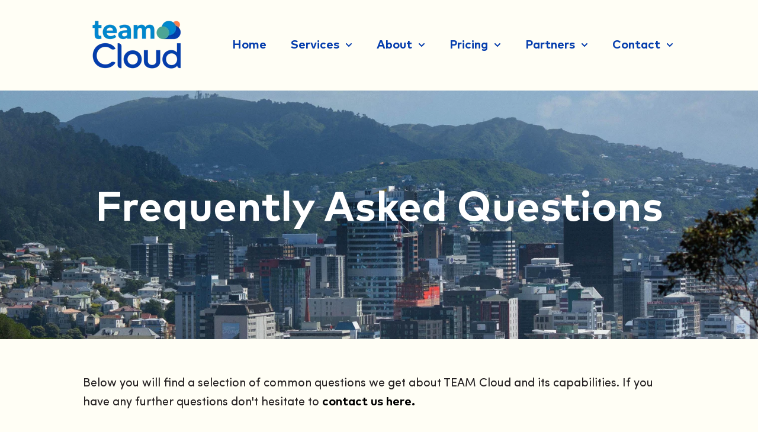

--- FILE ---
content_type: text/html; charset=UTF-8
request_url: https://teamcloud.nz/frequentlyaskedquestions
body_size: 15827
content:
<!doctype html><html lang="en"><head>
    <meta charset="utf-8">
    
      <title>FAQ's</title>
    
    
      <link rel="shortcut icon" href="https://teamcloud.nz/hubfs/TEAM%20Cloud%20Favicon.png">
    
    <meta name="description" content="Frequently asked questions we get about TEAM Cloud and it's capabilities.">
    
    
    
    
    
    <meta name="viewport" content="width=device-width, initial-scale=1">

    
    <meta property="og:description" content="Frequently asked questions we get about TEAM Cloud and it's capabilities.">
    <meta property="og:title" content="FAQ's">
    <meta name="twitter:description" content="Frequently asked questions we get about TEAM Cloud and it's capabilities.">
    <meta name="twitter:title" content="FAQ's">

    

    
    <style>
a.cta_button{-moz-box-sizing:content-box !important;-webkit-box-sizing:content-box !important;box-sizing:content-box !important;vertical-align:middle}.hs-breadcrumb-menu{list-style-type:none;margin:0px 0px 0px 0px;padding:0px 0px 0px 0px}.hs-breadcrumb-menu-item{float:left;padding:10px 0px 10px 10px}.hs-breadcrumb-menu-divider:before{content:'›';padding-left:10px}.hs-featured-image-link{border:0}.hs-featured-image{float:right;margin:0 0 20px 20px;max-width:50%}@media (max-width: 568px){.hs-featured-image{float:none;margin:0;width:100%;max-width:100%}}.hs-screen-reader-text{clip:rect(1px, 1px, 1px, 1px);height:1px;overflow:hidden;position:absolute !important;width:1px}
</style>

<link rel="stylesheet" href="https://teamcloud.nz/hubfs/hub_generated/template_assets/1/158815232296/1768943214621/template_main.min.css">
<link rel="stylesheet" href="https://teamcloud.nz/hubfs/hub_generated/template_assets/1/158824216645/1768943206458/template_theme-overrides.css">
<link rel="stylesheet" href="https://teamcloud.nz/hubfs/hub_generated/module_assets/1/158824311647/1750195298457/module_website-header.min.css">
<link rel="stylesheet" href="https://teamcloud.nz/hubfs/hub_generated/module_assets/1/158824216677/1750195298331/module_accordion.min.css">
<link rel="stylesheet" href="https://teamcloud.nz/hubfs/hub_generated/module_assets/1/158824311632/1750195298391/module_social-follow.min.css">
<style>
@font-face {
  font-family: "FF Mark Pro Bold";
  src: url("https://teamcloud.nz/hubfs/Mark-Pro-Bold.ttf") format("truetype");
  font-display: swap;
  font-weight: 700;
}

@font-face {
  font-family: "FF Mark Pro Bold";
  src: url("https://teamcloud.nz/hubfs/Mark-Pro-Bold.ttf") format("truetype");
  font-display: swap;
  font-weight: 700;
}

@font-face {
  font-family: "FF Mark Pro Bold";
  src: url("https://teamcloud.nz/hubfs/Mark-Pro-Bold.ttf") format("truetype");
  font-display: swap;
  font-weight: 700;
}

@font-face {
  font-family: "Sofia Pro Regular";
  src: url("https://teamcloud.nz/hubfs/SofiaProRegular.ttf") format("truetype");
  font-display: swap;
  font-weight: 400;
}

@font-face {
  font-family: "FF Mark Pro Regular";
  src: url("https://teamcloud.nz/hubfs/FontFont_FF.Mark.Pro.Black.otf") format("opentype");
  font-display: swap;
  font-weight: 400;
}

@font-face {
  font-family: "Sofia Pro Regular";
  src: url("https://teamcloud.nz/hubfs/SofiaProRegular.ttf") format("truetype");
  font-display: swap;
}
</style>

<style>
  @font-face {
    font-family: "Montserrat";
    font-weight: 700;
    font-style: normal;
    font-display: swap;
    src: url("/_hcms/googlefonts/Montserrat/700.woff2") format("woff2"), url("/_hcms/googlefonts/Montserrat/700.woff") format("woff");
  }
  @font-face {
    font-family: "Montserrat";
    font-weight: 400;
    font-style: normal;
    font-display: swap;
    src: url("/_hcms/googlefonts/Montserrat/regular.woff2") format("woff2"), url("/_hcms/googlefonts/Montserrat/regular.woff") format("woff");
  }
  @font-face {
    font-family: "Montserrat";
    font-weight: 600;
    font-style: normal;
    font-display: swap;
    src: url("/_hcms/googlefonts/Montserrat/600.woff2") format("woff2"), url("/_hcms/googlefonts/Montserrat/600.woff") format("woff");
  }
  @font-face {
    font-family: "Montserrat";
    font-weight: 400;
    font-style: normal;
    font-display: swap;
    src: url("/_hcms/googlefonts/Montserrat/regular.woff2") format("woff2"), url("/_hcms/googlefonts/Montserrat/regular.woff") format("woff");
  }
  @font-face {
    font-family: "Montserrat";
    font-weight: 700;
    font-style: normal;
    font-display: swap;
    src: url("/_hcms/googlefonts/Montserrat/700.woff2") format("woff2"), url("/_hcms/googlefonts/Montserrat/700.woff") format("woff");
  }
  @font-face {
    font-family: "Inter";
    font-weight: 700;
    font-style: normal;
    font-display: swap;
    src: url("/_hcms/googlefonts/Inter/700.woff2") format("woff2"), url("/_hcms/googlefonts/Inter/700.woff") format("woff");
  }
  @font-face {
    font-family: "Inter";
    font-weight: 400;
    font-style: normal;
    font-display: swap;
    src: url("/_hcms/googlefonts/Inter/regular.woff2") format("woff2"), url("/_hcms/googlefonts/Inter/regular.woff") format("woff");
  }
  @font-face {
    font-family: "Inter";
    font-weight: 600;
    font-style: normal;
    font-display: swap;
    src: url("/_hcms/googlefonts/Inter/600.woff2") format("woff2"), url("/_hcms/googlefonts/Inter/600.woff") format("woff");
  }
  @font-face {
    font-family: "Inter";
    font-weight: 400;
    font-style: normal;
    font-display: swap;
    src: url("/_hcms/googlefonts/Inter/regular.woff2") format("woff2"), url("/_hcms/googlefonts/Inter/regular.woff") format("woff");
  }
  @font-face {
    font-family: "Poppins";
    font-weight: 600;
    font-style: normal;
    font-display: swap;
    src: url("/_hcms/googlefonts/Poppins/600.woff2") format("woff2"), url("/_hcms/googlefonts/Poppins/600.woff") format("woff");
  }
  @font-face {
    font-family: "Poppins";
    font-weight: 400;
    font-style: normal;
    font-display: swap;
    src: url("/_hcms/googlefonts/Poppins/regular.woff2") format("woff2"), url("/_hcms/googlefonts/Poppins/regular.woff") format("woff");
  }
  @font-face {
    font-family: "Poppins";
    font-weight: 700;
    font-style: normal;
    font-display: swap;
    src: url("/_hcms/googlefonts/Poppins/700.woff2") format("woff2"), url("/_hcms/googlefonts/Poppins/700.woff") format("woff");
  }
</style>

<!-- Editor Styles -->
<style id="hs_editor_style" type="text/css">
#hs_cos_wrapper_widget_1713917623954  { color: #053dad !important; display: block !important; font-size: 48px !important }
#hs_cos_wrapper_widget_1713917623954  p , #hs_cos_wrapper_widget_1713917623954  li , #hs_cos_wrapper_widget_1713917623954  span , #hs_cos_wrapper_widget_1713917623954  label , #hs_cos_wrapper_widget_1713917623954  h1 , #hs_cos_wrapper_widget_1713917623954  h2 , #hs_cos_wrapper_widget_1713917623954  h3 , #hs_cos_wrapper_widget_1713917623954  h4 , #hs_cos_wrapper_widget_1713917623954  h5 , #hs_cos_wrapper_widget_1713917623954  h6  { color: #053dad !important; font-size: 48px !important }
#hs_cos_wrapper_module_17143538512923  { color: #053dad !important; display: block !important; font-size: 48px !important }
#hs_cos_wrapper_module_17143538512923  p , #hs_cos_wrapper_module_17143538512923  li , #hs_cos_wrapper_module_17143538512923  span , #hs_cos_wrapper_module_17143538512923  label , #hs_cos_wrapper_module_17143538512923  h1 , #hs_cos_wrapper_module_17143538512923  h2 , #hs_cos_wrapper_module_17143538512923  h3 , #hs_cos_wrapper_module_17143538512923  h4 , #hs_cos_wrapper_module_17143538512923  h5 , #hs_cos_wrapper_module_17143538512923  h6  { color: #053dad !important; font-size: 48px !important }
#hs_cos_wrapper_module_1713917767073  { color: #053dad !important; display: block !important; font-size: 48px !important }
#hs_cos_wrapper_module_1713917767073  p , #hs_cos_wrapper_module_1713917767073  li , #hs_cos_wrapper_module_1713917767073  span , #hs_cos_wrapper_module_1713917767073  label , #hs_cos_wrapper_module_1713917767073  h1 , #hs_cos_wrapper_module_1713917767073  h2 , #hs_cos_wrapper_module_1713917767073  h3 , #hs_cos_wrapper_module_1713917767073  h4 , #hs_cos_wrapper_module_1713917767073  h5 , #hs_cos_wrapper_module_1713917767073  h6  { color: #053dad !important; font-size: 48px !important }
#hs_cos_wrapper_module_17143545423013  { color: #053dad !important; display: block !important; font-size: 48px !important }
#hs_cos_wrapper_module_17143545423013  p , #hs_cos_wrapper_module_17143545423013  li , #hs_cos_wrapper_module_17143545423013  span , #hs_cos_wrapper_module_17143545423013  label , #hs_cos_wrapper_module_17143545423013  h1 , #hs_cos_wrapper_module_17143545423013  h2 , #hs_cos_wrapper_module_17143545423013  h3 , #hs_cos_wrapper_module_17143545423013  h4 , #hs_cos_wrapper_module_17143545423013  h5 , #hs_cos_wrapper_module_17143545423013  h6  { color: #053dad !important; font-size: 48px !important }
#hs_cos_wrapper_module_1714354774844  { color: #053dad !important; display: block !important; font-size: 48px !important }
#hs_cos_wrapper_module_1714354774844  p , #hs_cos_wrapper_module_1714354774844  li , #hs_cos_wrapper_module_1714354774844  span , #hs_cos_wrapper_module_1714354774844  label , #hs_cos_wrapper_module_1714354774844  h1 , #hs_cos_wrapper_module_1714354774844  h2 , #hs_cos_wrapper_module_1714354774844  h3 , #hs_cos_wrapper_module_1714354774844  h4 , #hs_cos_wrapper_module_1714354774844  h5 , #hs_cos_wrapper_module_1714354774844  h6  { color: #053dad !important; font-size: 48px !important }
#hs_cos_wrapper_module_1714355559265  { color: #053dad !important; display: block !important; font-size: 48px !important }
#hs_cos_wrapper_module_1714355559265  p , #hs_cos_wrapper_module_1714355559265  li , #hs_cos_wrapper_module_1714355559265  span , #hs_cos_wrapper_module_1714355559265  label , #hs_cos_wrapper_module_1714355559265  h1 , #hs_cos_wrapper_module_1714355559265  h2 , #hs_cos_wrapper_module_1714355559265  h3 , #hs_cos_wrapper_module_1714355559265  h4 , #hs_cos_wrapper_module_1714355559265  h5 , #hs_cos_wrapper_module_1714355559265  h6  { color: #053dad !important; font-size: 48px !important }
#hs_cos_wrapper_footer-module-3  { display: block !important; padding-bottom: 0px !important; padding-left: 0px !important; padding-right: 0px !important; padding-top: 0px !important }
#hs_cos_wrapper_module_1737946960130  { display: block !important; padding-bottom: 0px !important; padding-left: 0px !important; padding-right: 80px !important }
#hs_cos_wrapper_module_1758258121246  { display: block !important; padding-bottom: 0px !important; padding-left: 0px !important; padding-right: 0px !important; padding-top: 18px !important }
#hs_cos_wrapper_widget_1713917623954  { color: #053dad !important; display: block !important; font-size: 48px !important }
#hs_cos_wrapper_widget_1713917623954  p , #hs_cos_wrapper_widget_1713917623954  li , #hs_cos_wrapper_widget_1713917623954  span , #hs_cos_wrapper_widget_1713917623954  label , #hs_cos_wrapper_widget_1713917623954  h1 , #hs_cos_wrapper_widget_1713917623954  h2 , #hs_cos_wrapper_widget_1713917623954  h3 , #hs_cos_wrapper_widget_1713917623954  h4 , #hs_cos_wrapper_widget_1713917623954  h5 , #hs_cos_wrapper_widget_1713917623954  h6  { color: #053dad !important; font-size: 48px !important }
#hs_cos_wrapper_module_17143538512923  { color: #053dad !important; display: block !important; font-size: 48px !important }
#hs_cos_wrapper_module_17143538512923  p , #hs_cos_wrapper_module_17143538512923  li , #hs_cos_wrapper_module_17143538512923  span , #hs_cos_wrapper_module_17143538512923  label , #hs_cos_wrapper_module_17143538512923  h1 , #hs_cos_wrapper_module_17143538512923  h2 , #hs_cos_wrapper_module_17143538512923  h3 , #hs_cos_wrapper_module_17143538512923  h4 , #hs_cos_wrapper_module_17143538512923  h5 , #hs_cos_wrapper_module_17143538512923  h6  { color: #053dad !important; font-size: 48px !important }
#hs_cos_wrapper_module_1713917767073  { color: #053dad !important; display: block !important; font-size: 48px !important }
#hs_cos_wrapper_module_1713917767073  p , #hs_cos_wrapper_module_1713917767073  li , #hs_cos_wrapper_module_1713917767073  span , #hs_cos_wrapper_module_1713917767073  label , #hs_cos_wrapper_module_1713917767073  h1 , #hs_cos_wrapper_module_1713917767073  h2 , #hs_cos_wrapper_module_1713917767073  h3 , #hs_cos_wrapper_module_1713917767073  h4 , #hs_cos_wrapper_module_1713917767073  h5 , #hs_cos_wrapper_module_1713917767073  h6  { color: #053dad !important; font-size: 48px !important }
#hs_cos_wrapper_module_17143545423013  { color: #053dad !important; display: block !important; font-size: 48px !important }
#hs_cos_wrapper_module_17143545423013  p , #hs_cos_wrapper_module_17143545423013  li , #hs_cos_wrapper_module_17143545423013  span , #hs_cos_wrapper_module_17143545423013  label , #hs_cos_wrapper_module_17143545423013  h1 , #hs_cos_wrapper_module_17143545423013  h2 , #hs_cos_wrapper_module_17143545423013  h3 , #hs_cos_wrapper_module_17143545423013  h4 , #hs_cos_wrapper_module_17143545423013  h5 , #hs_cos_wrapper_module_17143545423013  h6  { color: #053dad !important; font-size: 48px !important }
#hs_cos_wrapper_module_1714354774844  { color: #053dad !important; display: block !important; font-size: 48px !important }
#hs_cos_wrapper_module_1714354774844  p , #hs_cos_wrapper_module_1714354774844  li , #hs_cos_wrapper_module_1714354774844  span , #hs_cos_wrapper_module_1714354774844  label , #hs_cos_wrapper_module_1714354774844  h1 , #hs_cos_wrapper_module_1714354774844  h2 , #hs_cos_wrapper_module_1714354774844  h3 , #hs_cos_wrapper_module_1714354774844  h4 , #hs_cos_wrapper_module_1714354774844  h5 , #hs_cos_wrapper_module_1714354774844  h6  { color: #053dad !important; font-size: 48px !important }
#hs_cos_wrapper_module_1714355559265  { color: #053dad !important; display: block !important; font-size: 48px !important }
#hs_cos_wrapper_module_1714355559265  p , #hs_cos_wrapper_module_1714355559265  li , #hs_cos_wrapper_module_1714355559265  span , #hs_cos_wrapper_module_1714355559265  label , #hs_cos_wrapper_module_1714355559265  h1 , #hs_cos_wrapper_module_1714355559265  h2 , #hs_cos_wrapper_module_1714355559265  h3 , #hs_cos_wrapper_module_1714355559265  h4 , #hs_cos_wrapper_module_1714355559265  h5 , #hs_cos_wrapper_module_1714355559265  h6  { color: #053dad !important; font-size: 48px !important }
.header-row-0-force-full-width-section > .row-fluid {
  max-width: none !important;
}
.dnd_area-row-1-max-width-section-centering > .row-fluid {
  max-width: 1000px !important;
  margin-left: auto !important;
  margin-right: auto !important;
}
.dnd_area-row-3-max-width-section-centering > .row-fluid {
  max-width: 1000px !important;
  margin-left: auto !important;
  margin-right: auto !important;
}
.footer-module-3-flexbox-positioning {
  display: -ms-flexbox !important;
  -ms-flex-direction: column !important;
  -ms-flex-align: start !important;
  -ms-flex-pack: start;
  display: flex !important;
  flex-direction: column !important;
  align-items: flex-start !important;
  justify-content: flex-start;
}
.footer-module-3-flexbox-positioning > div {
  max-width: 100%;
  flex-shrink: 0 !important;
}
.module_1737946960130-flexbox-positioning {
  display: -ms-flexbox !important;
  -ms-flex-direction: column !important;
  -ms-flex-align: start !important;
  -ms-flex-pack: start;
  display: flex !important;
  flex-direction: column !important;
  align-items: flex-start !important;
  justify-content: flex-start;
}
.module_1737946960130-flexbox-positioning > div {
  max-width: 100%;
  flex-shrink: 0 !important;
}
.module_1758258121246-flexbox-positioning {
  display: -ms-flexbox !important;
  -ms-flex-direction: column !important;
  -ms-flex-align: start !important;
  -ms-flex-pack: start;
  display: flex !important;
  flex-direction: column !important;
  align-items: flex-start !important;
  justify-content: flex-start;
}
.module_1758258121246-flexbox-positioning > div {
  max-width: 100%;
  flex-shrink: 0 !important;
}
/* HubSpot Non-stacked Media Query Styles */
@media (min-width:768px) {
  .header-row-0-vertical-alignment > .row-fluid {
    display: -ms-flexbox !important;
    -ms-flex-direction: row;
    display: flex !important;
    flex-direction: row;
  }
  .cell_1709191952498-vertical-alignment {
    display: -ms-flexbox !important;
    -ms-flex-direction: column !important;
    -ms-flex-pack: center !important;
    display: flex !important;
    flex-direction: column !important;
    justify-content: center !important;
  }
  .cell_1709191952498-vertical-alignment > div {
    flex-shrink: 0 !important;
  }
  .footer-row-0-vertical-alignment > .row-fluid {
    display: -ms-flexbox !important;
    -ms-flex-direction: row;
    display: flex !important;
    flex-direction: row;
  }
  .footer-column-1-vertical-alignment {
    display: -ms-flexbox !important;
    -ms-flex-direction: column !important;
    -ms-flex-pack: center !important;
    display: flex !important;
    flex-direction: column !important;
    justify-content: center !important;
  }
  .footer-column-1-vertical-alignment > div {
    flex-shrink: 0 !important;
  }
  .footer-column-8-row-0-vertical-alignment > .row-fluid {
    display: -ms-flexbox !important;
    -ms-flex-direction: row;
    display: flex !important;
    flex-direction: row;
  }
  .footer-column-8-row-1-vertical-alignment > .row-fluid {
    display: -ms-flexbox !important;
    -ms-flex-direction: row;
    display: flex !important;
    flex-direction: row;
  }
  .cell_1710291539202-vertical-alignment {
    display: -ms-flexbox !important;
    -ms-flex-direction: column !important;
    -ms-flex-pack: center !important;
    display: flex !important;
    flex-direction: column !important;
    justify-content: center !important;
  }
  .cell_1710291539202-vertical-alignment > div {
    flex-shrink: 0 !important;
  }
  .cell_1710291694334-vertical-alignment {
    display: -ms-flexbox !important;
    -ms-flex-direction: column !important;
    -ms-flex-pack: center !important;
    display: flex !important;
    flex-direction: column !important;
    justify-content: center !important;
  }
  .cell_1710291694334-vertical-alignment > div {
    flex-shrink: 0 !important;
  }
}
/* HubSpot Styles (default) */
.header-row-0-padding {
  padding-top: 5px !important;
  padding-bottom: 5px !important;
  padding-left: 0px !important;
  padding-right: 0px !important;
}
.cell_1709191952498-padding {
  padding-left: 30px !important;
}
.cell_1709191952498-background-layers {
  background-image: linear-gradient(rgba(255, 254, 245, 1), rgba(255, 254, 245, 1)) !important;
  background-position: left top !important;
  background-size: auto !important;
  background-repeat: no-repeat !important;
}
.dnd_area-row-0-padding {
  padding-top: 160px !important;
  padding-bottom: 160px !important;
}
.dnd_area-row-0-background-layers {
  background-image: url('https://teamcloud.nz/hs-fs/hubfs/TEAM%20Cloud_Header%20Image%20banners_FAQs_1.0.jpg?width=2000&height=500') !important;
  background-position: center center !important;
  background-size: cover !important;
  background-repeat: no-repeat !important;
}
.dnd_area-row-1-padding {
  padding-top: 60px !important;
  padding-bottom: 40px !important;
}
.dnd_area-row-1-hidden {
  display: block !important;
}
.dnd_area-row-1-background-layers {
  background-image: linear-gradient(rgba(255, 254, 245, 1), rgba(255, 254, 245, 1)) !important;
  background-position: left top !important;
  background-size: auto !important;
  background-repeat: no-repeat !important;
}
.dnd_area-row-2-padding {
  padding-top: 40px !important;
  padding-bottom: 40px !important;
}
.dnd_area-row-3-padding {
  padding-top: 20px !important;
  padding-bottom: 40px !important;
}
.dnd_area-row-4-padding {
  padding-top: 40px !important;
  padding-bottom: 40px !important;
}
.dnd_area-row-8-padding {
  padding-top: 80px !important;
  padding-bottom: 80px !important;
}
.dnd_area-row-8-background-layers {
  background-image: url('https://teamcloud.nz/hs-fs/hubfs/TEAM%20Cloud_CTA%20Image%20banners_FAQs_1.0.jpg?width=2000&height=500') !important;
  background-position: center center !important;
  background-size: cover !important;
  background-repeat: no-repeat !important;
}
.cell_17103009386935-padding {
  padding-left: 40px !important;
  padding-right: 40px !important;
}
.footer-row-0-padding {
  padding-top: 48px !important;
  padding-bottom: 48px !important;
}
.footer-row-0-background-layers {
  background-image: linear-gradient(rgba(236, 236, 237, 1), rgba(236, 236, 237, 1)) !important;
  background-position: left top !important;
  background-size: auto !important;
  background-repeat: no-repeat !important;
}
.footer-column-8-margin {
  margin-bottom: 20px !important;
}
.footer-column-2-margin {
  margin-bottom: 20px !important;
}
/* HubSpot Styles (mobile) */
@media (max-width: 767px) {
  .dnd_area-row-0-padding {
    padding-bottom: 80px !important;
  }
  .dnd_area-row-1-padding {
    padding-top: 80px !important;
    padding-bottom: 80px !important;
  }
}
</style>
    

    
<!--  Added by GoogleAnalytics4 integration -->
<script>
var _hsp = window._hsp = window._hsp || [];
window.dataLayer = window.dataLayer || [];
function gtag(){dataLayer.push(arguments);}

var useGoogleConsentModeV2 = true;
var waitForUpdateMillis = 1000;


if (!window._hsGoogleConsentRunOnce) {
  window._hsGoogleConsentRunOnce = true;

  gtag('consent', 'default', {
    'ad_storage': 'denied',
    'analytics_storage': 'denied',
    'ad_user_data': 'denied',
    'ad_personalization': 'denied',
    'wait_for_update': waitForUpdateMillis
  });

  if (useGoogleConsentModeV2) {
    _hsp.push(['useGoogleConsentModeV2'])
  } else {
    _hsp.push(['addPrivacyConsentListener', function(consent){
      var hasAnalyticsConsent = consent && (consent.allowed || (consent.categories && consent.categories.analytics));
      var hasAdsConsent = consent && (consent.allowed || (consent.categories && consent.categories.advertisement));

      gtag('consent', 'update', {
        'ad_storage': hasAdsConsent ? 'granted' : 'denied',
        'analytics_storage': hasAnalyticsConsent ? 'granted' : 'denied',
        'ad_user_data': hasAdsConsent ? 'granted' : 'denied',
        'ad_personalization': hasAdsConsent ? 'granted' : 'denied'
      });
    }]);
  }
}

gtag('js', new Date());
gtag('set', 'developer_id.dZTQ1Zm', true);
gtag('config', 'G-1GJW0VJW3P');
</script>
<script async src="https://www.googletagmanager.com/gtag/js?id=G-1GJW0VJW3P"></script>

<!-- /Added by GoogleAnalytics4 integration -->

<!--  Added by GoogleTagManager integration -->
<script>
var _hsp = window._hsp = window._hsp || [];
window.dataLayer = window.dataLayer || [];
function gtag(){dataLayer.push(arguments);}

var useGoogleConsentModeV2 = true;
var waitForUpdateMillis = 1000;



var hsLoadGtm = function loadGtm() {
    if(window._hsGtmLoadOnce) {
      return;
    }

    if (useGoogleConsentModeV2) {

      gtag('set','developer_id.dZTQ1Zm',true);

      gtag('consent', 'default', {
      'ad_storage': 'denied',
      'analytics_storage': 'denied',
      'ad_user_data': 'denied',
      'ad_personalization': 'denied',
      'wait_for_update': waitForUpdateMillis
      });

      _hsp.push(['useGoogleConsentModeV2'])
    }

    (function(w,d,s,l,i){w[l]=w[l]||[];w[l].push({'gtm.start':
    new Date().getTime(),event:'gtm.js'});var f=d.getElementsByTagName(s)[0],
    j=d.createElement(s),dl=l!='dataLayer'?'&l='+l:'';j.async=true;j.src=
    'https://www.googletagmanager.com/gtm.js?id='+i+dl;f.parentNode.insertBefore(j,f);
    })(window,document,'script','dataLayer','GTM-WMSGCMWQ');

    window._hsGtmLoadOnce = true;
};

_hsp.push(['addPrivacyConsentListener', function(consent){
  if(consent.allowed || (consent.categories && consent.categories.analytics)){
    hsLoadGtm();
  }
}]);

</script>

<!-- /Added by GoogleTagManager integration -->

    <link rel="canonical" href="https://teamcloud.nz/frequentlyaskedquestions">

<script type="application/ld+json">
{
  "@context": "https://schema.org",
  "@type": "VideoObject",
  "name": "TEAM Cloud Explained",
  "description": "Learn what TEAM Cloud is and how it helps your business.",
  "thumbnailUrl": "https://[your-thumbnail-url].jpg",
  "uploadDate": "2024-12-01",
  "contentUrl": "https://[your-video-url]",
  "embedUrl": "https://[your-embed-url]",
  "publisher": {
    "@type": "Organization",
    "name": "TEAM Cloud ",
    "logo": {
      "@type": "ImageObject",
      "url": "https://teamcloud.nz/path-to-your-logo.png"
    }
  }
}
</script>

<meta property="og:image" content="https://teamcloud.nz/hubfs/TEAM%20Cloud%20Web%20Feature%20Images_FAQs.png">
<meta property="og:image:width" content="5000">
<meta property="og:image:height" content="2500">

<meta name="twitter:image" content="https://teamcloud.nz/hubfs/TEAM%20Cloud%20Web%20Feature%20Images_FAQs.png">


<meta property="og:url" content="https://teamcloud.nz/frequentlyaskedquestions">
<meta name="twitter:card" content="summary_large_image">
<meta http-equiv="content-language" content="en">






  <meta name="generator" content="HubSpot"></head>
  <body>
<!--  Added by GoogleTagManager integration -->
<noscript><iframe src="https://www.googletagmanager.com/ns.html?id=GTM-WMSGCMWQ" height="0" width="0" style="display:none;visibility:hidden"></iframe></noscript>

<!-- /Added by GoogleTagManager integration -->

    <div class="body-wrapper   hs-content-id-165355085995 hs-site-page page ">      

      
        
          <div data-global-resource-path="@marketplace/Drive_Web_Studio/Generator/templates/partials/header.html"><header class="header">

  

  <a href="#main-content" class="header__skip">Skip to content</a>

  <div class="container-fluid">
<div class="row-fluid-wrapper">
<div class="row-fluid">
<div class="span12 widget-span widget-type-cell " style="" data-widget-type="cell" data-x="0" data-w="12">

<div class="row-fluid-wrapper row-depth-1 row-number-1 dnd-section header-row-0-padding header-row-0-force-full-width-section header-row-0-vertical-alignment">
<div class="row-fluid ">
<div class="span12 widget-span widget-type-cell cell_1709191952498-padding dnd-column cell_1709191952498-background-layers cell_1709191952498-background-color cell_1709191952498-vertical-alignment" style="" data-widget-type="cell" data-x="0" data-w="12">

<div class="row-fluid-wrapper row-depth-1 row-number-2 dnd-row">
<div class="row-fluid ">
<div class="span12 widget-span widget-type-custom_widget dnd-module" style="" data-widget-type="custom_widget" data-x="0" data-w="12">
<div id="hs_cos_wrapper_header-module-1" class="hs_cos_wrapper hs_cos_wrapper_widget hs_cos_wrapper_type_module" style="" data-hs-cos-general-type="widget" data-hs-cos-type="module">





























<style>
#hs_cos_wrapper_header-module-1 .header__global .header__top {}

#hs_cos_wrapper_header-module-1 .header__global .header__language-switcher-current-label>span {
  color:#4ca594;
  text-transform:capitalize;
}

#hs_cos_wrapper_header-module-1 .header__global .header__language-switcher:hover .header__language-switcher-current-label>span,
#hs_cos_wrapper_header-module-1 .header__global .header__language-switcher:focus .header__language-switcher-current-label>span {}

#hs_cos_wrapper_header-module-1 .header__global .header__language-switcher-child-toggle svg { fill:#4ca594; }

#hs_cos_wrapper_header-module-1 .header__global .header__language-switcher .lang_list_class a:hover,
#hs_cos_wrapper_header-module-1 .header__global .header__language-switcher .lang_list_class a:focus {}

#hs_cos_wrapper_header-module-1 .header__global .header__language-switcher .lang_list_class a:active {}

#hs_cos_wrapper_header-module-1 .header__global .header__menu-link {
  color:#053dad;
  font-size:20px;
  font-style:normal;
  font-weight:normal;
  text-decoration:none;
}

#hs_cos_wrapper_header-module-1 .header__global .header__menu-item--depth-1>.header__menu-child-toggle svg { fill:#053dad; }

#hs_cos_wrapper_header-module-1 .header__global .header__menu-item--depth-1>.header__menu-link:hover,
#hs_cos_wrapper_header-module-1 .header__global .header__menu-item--depth-1>.header__menu-link:focus {}

#hs_cos_wrapper_header-module-1 .header__global .header__menu-item--depth-1>.header__menu-link:active {}

#hs_cos_wrapper_header-module-1 .header__global .header__menu-item--depth-1>.header__menu-link--active-link {}

#hs_cos_wrapper_header-module-1 .header__global .header__menu-submenu .header__menu-link:hover,
#hs_cos_wrapper_header-module-1 .header__global .header__menu-submenu .header__menu-link:focus {}

#hs_cos_wrapper_header-module-1 .header__global .button { background-color:rgba(#null,0.0); }

#hs_cos_wrapper_header-module-1 .header__global .button:hover,
#hs_cos_wrapper_header-module-1 .header__global .button:focus { background-color:rgba(#null,0.0); }

#hs_cos_wrapper_header-module-1 .header__global .button:active { background-color:rgba(#null,0.0); }

@media (max-width:767px) {
  #hs_cos_wrapper_header-module-1 .header__global .header__top { display:none; }

  #hs_cos_wrapper_header-module-1 .header__global.header__container--centered .header__wrapper--bottom {
    justify-content:space-around;
    text-align:left;
  }

  #hs_cos_wrapper_header-module-1 .header__global.header__container--centered .header__logo-col,
  #hs_cos_wrapper_header-module-1 .header__global.header__container--centered .header__menu-col {
    margin-bottom:0;
    width:auto;
  }

  #hs_cos_wrapper_header-module-1 .header__global .header__language-switcher .lang_list_class {
    border:none;
    display:none;
    position:static;
    width:100%;
  }

  #hs_cos_wrapper_header-module-1 .header__global .header__language-switcher-label--open .lang_list_class { display:block; }

  #hs_cos_wrapper_header-module-1 .header__global .header__language-switcher-current-label {
    display:block;
    margin:0;
    order:1;
    padding:1rem 0 1rem 1.4rem;
    width:80%;
  }

  #hs_cos_wrapper_header-module-1 .header__global .header__language-switcher .globe_class {
    height:auto;
    width:100%;
  }

  #hs_cos_wrapper_header-module-1 .header__global .header__language-switcher-label {
    display:flex;
    flex-wrap:wrap;
  }

  #hs_cos_wrapper_header-module-1 .header__global .header__language-switcher-child-toggle,
  #hs_cos_wrapper_header-module-1 .header__global .header__language-switcher-child-toggle:hover,
  #hs_cos_wrapper_header-module-1 .header__global .header__language-switcher-child-toggle:focus,
  #hs_cos_wrapper_header-module-1 .header__global .header__language-switcher-child-toggle:active {
    border:0;
    cursor:pointer;
    position:absolute;
    right:0;
    top:0;
  }

  #hs_cos_wrapper_header-module-1 .header__global .header__language-switcher-child-toggle svg { margin-left:0; }

  #hs_cos_wrapper_header-module-1 .header__global .header__language-switcher-child-toggle--open svg {
    transform:rotate(180deg);
    transform-origin:50% 50%;
    transition:transform 0.4s;
  }

  #hs_cos_wrapper_header-module-1 .header__global .header__menu--desktop { display:none; }

  #hs_cos_wrapper_header-module-1 .header__global .header__menu-container--mobile { display:block; }

  #hs_cos_wrapper_header-module-1 .header__global .header__menu--show { display:block; }

  #hs_cos_wrapper_header-module-1 .header__global .header__menu-item {
    display:block;
    text-align:left;
    width:100%;
  }

  #hs_cos_wrapper_header-module-1 .header__global .header__menu-link { display:block; }

  #hs_cos_wrapper_header-module-1 .header__global .header__menu-item--has-submenu .header__menu-link { width:80%; }

  #hs_cos_wrapper_header-module-1 .header__global .header__menu-submenu,
  #hs_cos_wrapper_header-module-1 .header__global .header__menu-submenu--level-3,
  #hs_cos_wrapper_header-module-1 .header__global .header__menu-item--depth-1:nth-last-child(-n+2) .header__menu-submenu--level-3 {
    border:none;
    position:static;
    width:100%;
  }

  #hs_cos_wrapper_header-module-1 .header__global .header__menu-item--open>.header__menu-submenu { display:block; }

  #hs_cos_wrapper_header-module-1 .header__global .header__menu-item--depth-2>.header__menu-link { margin-left:20px; }

  #hs_cos_wrapper_header-module-1 .header__global .header__menu-item--depth-3>.header__menu-link { margin-left:40px; }

  #hs_cos_wrapper_header-module-1 .header__global .header__menu-item--depth-5>.header__menu-link,
  #hs_cos_wrapper_header-module-1 .header__global .header__menu-item--depth-6>.header__menu-link,
  #hs_cos_wrapper_header-module-1 .header__global .header__menu-item--depth-7>.header__menu-link,
  #hs_cos_wrapper_header-module-1 .header__global .header__menu-item--depth-8>.header__menu-link,
  #hs_cos_wrapper_header-module-1 .header__global .header__menu-item--depth-9>.header__menu-link,
  #hs_cos_wrapper_header-module-1 .header__global .header__menu-item--depth-10>.header__menu-link { margin-left:40px; }

  #hs_cos_wrapper_header-module-1 .header__global .header__menu-child-toggle,
  #hs_cos_wrapper_header-module-1 .header__global .header__menu-child-toggle:hover,
  #hs_cos_wrapper_header-module-1 .header__global .header__menu-child-toggle:focus,
  #hs_cos_wrapper_header-module-1 .header__global .header__menu-child-toggle:active {
    border:0;
    cursor:pointer;
    position:absolute;
    right:0;
    top:0;
  }

  #hs_cos_wrapper_header-module-1 .header__global .header__menu-child-toggle svg { margin-left:0; }

  #hs_cos_wrapper_header-module-1 .header__global .header__menu-child-toggle--open svg {
    transform:rotate(180deg);
    transform-origin:50% 50%;
    transition:transform 0.4s;
  }

  #hs_cos_wrapper_header-module-1 .header__global .header__menu-toggle--show { display:block; }

  #hs_cos_wrapper_header-module-1 .header__global .header__button-col { display:none; }

  #hs_cos_wrapper_header-module-1 .header__global .header__container--centered .header__wrapper--top { display:none; }
}

@media (min-width:767px) {
  #hs_cos_wrapper_header-module-1 .header__global.header__container--left .header__menu-col { flex:2 0 0; }

  #hs_cos_wrapper_header-module-1 .header__global .header__menu-submenu .header__menu-child-toggle { margin-left:auto; }

  #hs_cos_wrapper_header-module-1 .header__global .header__language-switcher .lang_list_class .lang_switcher_link { padding:1rem 1.4rem; }
}


</style>









  <div class="header__global header__container header__container--left">

    
    <div class="header__bottom">
      <div class="header__wrapper header__wrapper--bottom">
        <div class="header__logo-col">
          

  
    
  

  <div class="header__logo">

    
      <a class="header__logo-link" href="https://teamcloud.nz/home-page?hsLang=en">
    

      

      

        <img class="header__logo-image" src="https://teamcloud.nz/hs-fs/hubfs/TEAM%20Cloud_Hero%20Mark_RGB-transparent-background.png?width=150&amp;height=92&amp;name=TEAM%20Cloud_Hero%20Mark_RGB-transparent-background.png" loading="eager" alt="TEAM Cloud_home" height="92" width="150" srcset="https://teamcloud.nz/hs-fs/hubfs/TEAM%20Cloud_Hero%20Mark_RGB-transparent-background.png?width=75&amp;height=46&amp;name=TEAM%20Cloud_Hero%20Mark_RGB-transparent-background.png 75w, https://teamcloud.nz/hs-fs/hubfs/TEAM%20Cloud_Hero%20Mark_RGB-transparent-background.png?width=150&amp;height=92&amp;name=TEAM%20Cloud_Hero%20Mark_RGB-transparent-background.png 150w, https://teamcloud.nz/hs-fs/hubfs/TEAM%20Cloud_Hero%20Mark_RGB-transparent-background.png?width=225&amp;height=138&amp;name=TEAM%20Cloud_Hero%20Mark_RGB-transparent-background.png 225w, https://teamcloud.nz/hs-fs/hubfs/TEAM%20Cloud_Hero%20Mark_RGB-transparent-background.png?width=300&amp;height=184&amp;name=TEAM%20Cloud_Hero%20Mark_RGB-transparent-background.png 300w, https://teamcloud.nz/hs-fs/hubfs/TEAM%20Cloud_Hero%20Mark_RGB-transparent-background.png?width=375&amp;height=230&amp;name=TEAM%20Cloud_Hero%20Mark_RGB-transparent-background.png 375w, https://teamcloud.nz/hs-fs/hubfs/TEAM%20Cloud_Hero%20Mark_RGB-transparent-background.png?width=450&amp;height=276&amp;name=TEAM%20Cloud_Hero%20Mark_RGB-transparent-background.png 450w" sizes="(max-width: 150px) 100vw, 150px">

      

      

    
      </a>
    

  </div>


        </div>
        <div class="header__menu-col">
          

  <nav class="header__menu header__menu--desktop" aria-label="Desktop navigation">
    <ul class="header__menu-wrapper no-list">
      

  

  

  
    
    <li class="header__menu-item header__menu-item--depth-1  hs-skip-lang-url-rewrite">    
      
      <a class="header__menu-link  " href="https://teamcloud.nz/home-page">Home</a>
      
      
    </li>
  
  
    
    <li class="header__menu-item header__menu-item--depth-1 header__menu-item--has-submenu hs-skip-lang-url-rewrite">    
      
      <span class="header__menu-link header__menu-link--toggle " aria-haspopup="true" aria-expanded="false">Services</span>
      
      
        
          <button class="header__menu-child-toggle no-button" aria-expanded="false">
            <span class="show-for-sr">Show submenu for Services</span>
              <svg version="1.0" xmlns="http://www.w3.org/2000/svg" viewbox="0 0 448 512" aria-hidden="true"><g id="chevron-down1_layer"><path d="M207.029 381.476L12.686 187.132c-9.373-9.373-9.373-24.569 0-33.941l22.667-22.667c9.357-9.357 24.522-9.375 33.901-.04L224 284.505l154.745-154.021c9.379-9.335 24.544-9.317 33.901.04l22.667 22.667c9.373 9.373 9.373 24.569 0 33.941L240.971 381.476c-9.373 9.372-24.569 9.372-33.942 0z" /></g></svg>
          </button>
          <ul class="header__menu-submenu header__menu-submenu--level-2 no-list">
            
            
              
    <li class="header__menu-item header__menu-item--depth-2  hs-skip-lang-url-rewrite">    
      
      <a class="header__menu-link  " href="https://teamcloud.nz/cloud-services">Cloud Services</a>
      
      
    </li>
  
            
              
    <li class="header__menu-item header__menu-item--depth-2  hs-skip-lang-url-rewrite">    
      
      <a class="header__menu-link  " href="https://teamcloud.nz/professional-services">Professional Services</a>
      
      
    </li>
  
            
              
    <li class="header__menu-item header__menu-item--depth-2  hs-skip-lang-url-rewrite">    
      
      <a class="header__menu-link  " href="https://teamcloud.nz/migration-services">Migration Services</a>
      
      
    </li>
  
            
          </ul>
        
      
    </li>
  
  
    
    <li class="header__menu-item header__menu-item--depth-1 header__menu-item--has-submenu hs-skip-lang-url-rewrite">    
      
      <span class="header__menu-link header__menu-link--toggle " aria-haspopup="true" aria-expanded="false">About</span>
      
      
        
          <button class="header__menu-child-toggle no-button" aria-expanded="false">
            <span class="show-for-sr">Show submenu for About</span>
              <svg version="1.0" xmlns="http://www.w3.org/2000/svg" viewbox="0 0 448 512" aria-hidden="true"><g id="chevron-down2_layer"><path d="M207.029 381.476L12.686 187.132c-9.373-9.373-9.373-24.569 0-33.941l22.667-22.667c9.357-9.357 24.522-9.375 33.901-.04L224 284.505l154.745-154.021c9.379-9.335 24.544-9.317 33.901.04l22.667 22.667c9.373 9.373 9.373 24.569 0 33.941L240.971 381.476c-9.373 9.372-24.569 9.372-33.942 0z" /></g></svg>
          </button>
          <ul class="header__menu-submenu header__menu-submenu--level-2 no-list">
            
            
              
    <li class="header__menu-item header__menu-item--depth-2  hs-skip-lang-url-rewrite">    
      
      <a class="header__menu-link  " href="https://teamcloud.nz/about-us">About Us</a>
      
      
    </li>
  
            
              
    <li class="header__menu-item header__menu-item--depth-2  hs-skip-lang-url-rewrite">    
      
      <a class="header__menu-link  " href="https://teamcloud.nz/sovereign-regions">Sovereign Regions</a>
      
      
    </li>
  
            
              
    <li class="header__menu-item header__menu-item--depth-2 header__menu-item--has-submenu hs-skip-lang-url-rewrite">    
      
      <span class="header__menu-link header__menu-link--toggle " aria-haspopup="true" aria-expanded="false">The Five S’s</span>
      
      
        
          <button class="header__menu-child-toggle no-button" aria-expanded="false">
            <span class="show-for-sr">Show submenu for The Five S’s</span>
              <svg version="1.0" xmlns="http://www.w3.org/2000/svg" viewbox="0 0 448 512" aria-hidden="true"><g id="chevron-down3_layer"><path d="M207.029 381.476L12.686 187.132c-9.373-9.373-9.373-24.569 0-33.941l22.667-22.667c9.357-9.357 24.522-9.375 33.901-.04L224 284.505l154.745-154.021c9.379-9.335 24.544-9.317 33.901.04l22.667 22.667c9.373 9.373 9.373 24.569 0 33.941L240.971 381.476c-9.373 9.372-24.569 9.372-33.942 0z" /></g></svg>
          </button>
          <ul class="header__menu-submenu header__menu-submenu--level-3 no-list">
            
            
              
    <li class="header__menu-item header__menu-item--depth-3  hs-skip-lang-url-rewrite">    
      
      <a class="header__menu-link  " href="https://teamcloud.nz/sovereignty">Sovereignty</a>
      
      
    </li>
  
            
              
    <li class="header__menu-item header__menu-item--depth-3  hs-skip-lang-url-rewrite">    
      
      <a class="header__menu-link  " href="https://teamcloud.nz/sustainability">Sustainability </a>
      
      
    </li>
  
            
              
    <li class="header__menu-item header__menu-item--depth-3  hs-skip-lang-url-rewrite">    
      
      <a class="header__menu-link  " href="https://teamcloud.nz/security">Security</a>
      
      
    </li>
  
            
              
    <li class="header__menu-item header__menu-item--depth-3  hs-skip-lang-url-rewrite">    
      
      <a class="header__menu-link  " href="https://teamcloud.nz/services">Services</a>
      
      
    </li>
  
            
              
    <li class="header__menu-item header__menu-item--depth-3  hs-skip-lang-url-rewrite">    
      
      <a class="header__menu-link  " href="https://teamcloud.nz/support">Support</a>
      
      
    </li>
  
            
          </ul>
        
      
    </li>
  
            
              
    <li class="header__menu-item header__menu-item--depth-2 header__menu-item--has-submenu hs-skip-lang-url-rewrite">    
      
      <span class="header__menu-link header__menu-link--toggle " aria-haspopup="true" aria-expanded="false">Case Studies</span>
      
      
        
          <button class="header__menu-child-toggle no-button" aria-expanded="false">
            <span class="show-for-sr">Show submenu for Case Studies</span>
              <svg version="1.0" xmlns="http://www.w3.org/2000/svg" viewbox="0 0 448 512" aria-hidden="true"><g id="chevron-down4_layer"><path d="M207.029 381.476L12.686 187.132c-9.373-9.373-9.373-24.569 0-33.941l22.667-22.667c9.357-9.357 24.522-9.375 33.901-.04L224 284.505l154.745-154.021c9.379-9.335 24.544-9.317 33.901.04l22.667 22.667c9.373 9.373 9.373 24.569 0 33.941L240.971 381.476c-9.373 9.372-24.569 9.372-33.942 0z" /></g></svg>
          </button>
          <ul class="header__menu-submenu header__menu-submenu--level-3 no-list">
            
            
              
    <li class="header__menu-item header__menu-item--depth-3  hs-skip-lang-url-rewrite">    
      
      <a class="header__menu-link  " href="https://teamcloud.nz/about/resources/case-studies/inland-revenue">Case Study: Inland Revenue</a>
      
      
    </li>
  
            
          </ul>
        
      
    </li>
  
            
              
    <li class="header__menu-item header__menu-item--depth-2  hs-skip-lang-url-rewrite">    
      
      <a class="header__menu-link  " href="https://teamcloud.nz/māori-stem-student-scholarship-victoria-university">Scholarship</a>
      
      
    </li>
  
            
              
    <li class="header__menu-item header__menu-item--depth-2  hs-skip-lang-url-rewrite">    
      
      <a class="header__menu-link  " href="https://blog.teamcloud.nz/blog">News &amp; Articles</a>
      
      
    </li>
  
            
              
    <li class="header__menu-item header__menu-item--depth-2 header__menu-item--has-submenu hs-skip-lang-url-rewrite">    
      
      <span class="header__menu-link header__menu-link--toggle " aria-haspopup="true" aria-expanded="false">Resources</span>
      
      
        
          <button class="header__menu-child-toggle no-button" aria-expanded="false">
            <span class="show-for-sr">Show submenu for Resources</span>
              <svg version="1.0" xmlns="http://www.w3.org/2000/svg" viewbox="0 0 448 512" aria-hidden="true"><g id="chevron-down5_layer"><path d="M207.029 381.476L12.686 187.132c-9.373-9.373-9.373-24.569 0-33.941l22.667-22.667c9.357-9.357 24.522-9.375 33.901-.04L224 284.505l154.745-154.021c9.379-9.335 24.544-9.317 33.901.04l22.667 22.667c9.373 9.373 9.373 24.569 0 33.941L240.971 381.476c-9.373 9.372-24.569 9.372-33.942 0z" /></g></svg>
          </button>
          <ul class="header__menu-submenu header__menu-submenu--level-3 no-list">
            
            
              
    <li class="header__menu-item header__menu-item--depth-3  hs-skip-lang-url-rewrite">    
      
      <a class="header__menu-link  " href="https://info.teamcloud.nz/playbook-access">TEAM Cloud Playbook Access</a>
      
      
    </li>
  
            
              
    <li class="header__menu-item header__menu-item--depth-3  hs-skip-lang-url-rewrite">    
      
      <a class="header__menu-link  header__menu-link--active-link" href="https://teamcloud.nz/frequentlyaskedquestions" aria-current="page">FAQ's</a>
      
      
    </li>
  
            
              
    <li class="header__menu-item header__menu-item--depth-3  hs-skip-lang-url-rewrite">    
      
      <a class="header__menu-link  " href="https://teamcloud.nz/partners/training-events-schedule">Partner Training Schedule</a>
      
      
    </li>
  
            
          </ul>
        
      
    </li>
  
            
              
    <li class="header__menu-item header__menu-item--depth-2 header__menu-item--has-submenu hs-skip-lang-url-rewrite">    
      
      <span class="header__menu-link header__menu-link--toggle " aria-haspopup="true" aria-expanded="false">Careers</span>
      
      
        
          <button class="header__menu-child-toggle no-button" aria-expanded="false">
            <span class="show-for-sr">Show submenu for Careers</span>
              <svg version="1.0" xmlns="http://www.w3.org/2000/svg" viewbox="0 0 448 512" aria-hidden="true"><g id="chevron-down6_layer"><path d="M207.029 381.476L12.686 187.132c-9.373-9.373-9.373-24.569 0-33.941l22.667-22.667c9.357-9.357 24.522-9.375 33.901-.04L224 284.505l154.745-154.021c9.379-9.335 24.544-9.317 33.901.04l22.667 22.667c9.373 9.373 9.373 24.569 0 33.941L240.971 381.476c-9.373 9.372-24.569 9.372-33.942 0z" /></g></svg>
          </button>
          <ul class="header__menu-submenu header__menu-submenu--level-3 no-list">
            
            
              
    <li class="header__menu-item header__menu-item--depth-3  hs-skip-lang-url-rewrite">    
      
      <a class="header__menu-link  " href="https://clientapps.jobadder.com/48594/team-cloud" target="_blank" rel="noopener">Vacancies</a>
      
      
    </li>
  
            
              
    <li class="header__menu-item header__menu-item--depth-3  hs-skip-lang-url-rewrite">    
      
      <a class="header__menu-link  " href="https://v2.forms.jobadder.com/f/3PXGMQzLxRgvy6qKmJj5yDr0p" target="_blank" rel="noopener">Register Your Interest</a>
      
      
    </li>
  
            
          </ul>
        
      
    </li>
  
            
              
    <li class="header__menu-item header__menu-item--depth-2  hs-skip-lang-url-rewrite">    
      
      <a class="header__menu-link  " href="https://teamcloud.nz/legal">Legal &amp; Compliance</a>
      
      
    </li>
  
            
          </ul>
        
      
    </li>
  
  
    
    <li class="header__menu-item header__menu-item--depth-1 header__menu-item--has-submenu hs-skip-lang-url-rewrite">    
      
      <a class="header__menu-link header__menu-link--toggle " href="https://teamcloud.nz/pricing" aria-haspopup="true" aria-expanded="false">Pricing</a>
      
      
        
          <button class="header__menu-child-toggle no-button" aria-expanded="false">
            <span class="show-for-sr">Show submenu for Pricing</span>
              <svg version="1.0" xmlns="http://www.w3.org/2000/svg" viewbox="0 0 448 512" aria-hidden="true"><g id="chevron-down7_layer"><path d="M207.029 381.476L12.686 187.132c-9.373-9.373-9.373-24.569 0-33.941l22.667-22.667c9.357-9.357 24.522-9.375 33.901-.04L224 284.505l154.745-154.021c9.379-9.335 24.544-9.317 33.901.04l22.667 22.667c9.373 9.373 9.373 24.569 0 33.941L240.971 381.476c-9.373 9.372-24.569 9.372-33.942 0z" /></g></svg>
          </button>
          <ul class="header__menu-submenu header__menu-submenu--level-2 no-list">
            
            
              
    <li class="header__menu-item header__menu-item--depth-2  hs-skip-lang-url-rewrite">    
      
      <a class="header__menu-link  " href="https://teamcloud.nz/pricing">Pricing Resources</a>
      
      
    </li>
  
            
              
    <li class="header__menu-item header__menu-item--depth-2  hs-skip-lang-url-rewrite">    
      
      <a class="header__menu-link  " href="https://teamcloud.nz/pricing/why-our-pricing-wins">Why Our Pricing Wins</a>
      
      
    </li>
  
            
              
    <li class="header__menu-item header__menu-item--depth-2  hs-skip-lang-url-rewrite">    
      
      <a class="header__menu-link  " href="https://teamcloud.nz/pricing/price-list">Price List</a>
      
      
    </li>
  
            
              
    <li class="header__menu-item header__menu-item--depth-2  hs-skip-lang-url-rewrite">    
      
      <a class="header__menu-link  " href="https://teamcloud.nz/pricing/support-pricing">Support Pricing</a>
      
      
    </li>
  
            
              
    <li class="header__menu-item header__menu-item--depth-2  hs-skip-lang-url-rewrite">    
      
      <a class="header__menu-link  " href="https://teamcloud.nz/pricing/competitor-pricing">Competitor Pricing</a>
      
      
    </li>
  
            
              
    <li class="header__menu-item header__menu-item--depth-2  hs-skip-lang-url-rewrite">    
      
      <a class="header__menu-link  " href="https://teamcloud.nz/pricing/universal-credits">TEAM Cloud Universal Credits</a>
      
      
    </li>
  
            
              
    <li class="header__menu-item header__menu-item--depth-2  hs-skip-lang-url-rewrite">    
      
      <a class="header__menu-link  " href="https://teamcloud.nz/team-cloud-flexible-vm-shapes">TEAM Cloud Flexible VM Shapes</a>
      
      
    </li>
  
            
              
    <li class="header__menu-item header__menu-item--depth-2 header__menu-item--has-submenu hs-skip-lang-url-rewrite">    
      
      <span class="header__menu-link header__menu-link--toggle " aria-haspopup="true" aria-expanded="false">Pricing Offers</span>
      
      
        
          <button class="header__menu-child-toggle no-button" aria-expanded="false">
            <span class="show-for-sr">Show submenu for Pricing Offers</span>
              <svg version="1.0" xmlns="http://www.w3.org/2000/svg" viewbox="0 0 448 512" aria-hidden="true"><g id="chevron-down8_layer"><path d="M207.029 381.476L12.686 187.132c-9.373-9.373-9.373-24.569 0-33.941l22.667-22.667c9.357-9.357 24.522-9.375 33.901-.04L224 284.505l154.745-154.021c9.379-9.335 24.544-9.317 33.901.04l22.667 22.667c9.373 9.373 9.373 24.569 0 33.941L240.971 381.476c-9.373 9.372-24.569 9.372-33.942 0z" /></g></svg>
          </button>
          <ul class="header__menu-submenu header__menu-submenu--level-3 no-list">
            
            
              
    <li class="header__menu-item header__menu-item--depth-3  hs-skip-lang-url-rewrite">    
      
      <a class="header__menu-link  " href="https://info.teamcloud.nz/government-savings-offer">New Zealand Government Offer</a>
      
      
    </li>
  
            
              
    <li class="header__menu-item header__menu-item--depth-3  hs-skip-lang-url-rewrite">    
      
      <a class="header__menu-link  " href="https://info.teamcloud.nz/oracle-vmware-offer">VMware Offer</a>
      
      
    </li>
  
            
          </ul>
        
      
    </li>
  
            
          </ul>
        
      
    </li>
  
  
    
    <li class="header__menu-item header__menu-item--depth-1 header__menu-item--has-submenu hs-skip-lang-url-rewrite">    
      
      <span class="header__menu-link header__menu-link--toggle " aria-haspopup="true" aria-expanded="false">Partners</span>
      
      
        
          <button class="header__menu-child-toggle no-button" aria-expanded="false">
            <span class="show-for-sr">Show submenu for Partners</span>
              <svg version="1.0" xmlns="http://www.w3.org/2000/svg" viewbox="0 0 448 512" aria-hidden="true"><g id="chevron-down9_layer"><path d="M207.029 381.476L12.686 187.132c-9.373-9.373-9.373-24.569 0-33.941l22.667-22.667c9.357-9.357 24.522-9.375 33.901-.04L224 284.505l154.745-154.021c9.379-9.335 24.544-9.317 33.901.04l22.667 22.667c9.373 9.373 9.373 24.569 0 33.941L240.971 381.476c-9.373 9.372-24.569 9.372-33.942 0z" /></g></svg>
          </button>
          <ul class="header__menu-submenu header__menu-submenu--level-2 no-list">
            
            
              
    <li class="header__menu-item header__menu-item--depth-2  hs-skip-lang-url-rewrite">    
      
      <a class="header__menu-link  " href="https://partner.teamcloud.nz/home">Partner Resource Centre Login</a>
      
      
    </li>
  
            
              
    <li class="header__menu-item header__menu-item--depth-2 header__menu-item--has-submenu hs-skip-lang-url-rewrite">    
      
      <a class="header__menu-link header__menu-link--toggle " href="https://teamcloud.nz/partner-listing" aria-haspopup="true" aria-expanded="false">Partner Listings</a>
      
      
        
          <button class="header__menu-child-toggle no-button" aria-expanded="false">
            <span class="show-for-sr">Show submenu for Partner Listings</span>
              <svg version="1.0" xmlns="http://www.w3.org/2000/svg" viewbox="0 0 448 512" aria-hidden="true"><g id="chevron-down10_layer"><path d="M207.029 381.476L12.686 187.132c-9.373-9.373-9.373-24.569 0-33.941l22.667-22.667c9.357-9.357 24.522-9.375 33.901-.04L224 284.505l154.745-154.021c9.379-9.335 24.544-9.317 33.901.04l22.667 22.667c9.373 9.373 9.373 24.569 0 33.941L240.971 381.476c-9.373 9.372-24.569 9.372-33.942 0z" /></g></svg>
          </button>
          <ul class="header__menu-submenu header__menu-submenu--level-3 no-list">
            
            
              
    <li class="header__menu-item header__menu-item--depth-3  hs-skip-lang-url-rewrite">    
      
      <a class="header__menu-link  " href="https://teamcloud.nz/partner-listing/dxc">DXC</a>
      
      
    </li>
  
            
              
    <li class="header__menu-item header__menu-item--depth-3  hs-skip-lang-url-rewrite">    
      
      <a class="header__menu-link  " href="https://teamcloud.nz/partner-listing/friday-solutions">Friday Solutions</a>
      
      
    </li>
  
            
              
    <li class="header__menu-item header__menu-item--depth-3  hs-skip-lang-url-rewrite">    
      
      <a class="header__menu-link  " href="https://teamcloud.nz/partner-listing/occam">OCCAM</a>
      
      
    </li>
  
            
              
    <li class="header__menu-item header__menu-item--depth-3  hs-skip-lang-url-rewrite">    
      
      <a class="header__menu-link  " href="https://teamcloud.nz/partner-listing/4i-0">4i Apps Solutions</a>
      
      
    </li>
  
            
              
    <li class="header__menu-item header__menu-item--depth-3  hs-skip-lang-url-rewrite">    
      
      <a class="header__menu-link  " href="https://teamcloud.nz/work-with-datacom">Datacom</a>
      
      
    </li>
  
            
              
    <li class="header__menu-item header__menu-item--depth-3  hs-skip-lang-url-rewrite">    
      
      <a class="header__menu-link  " href="https://teamcloud.nz/partner-listing/team-im">TEAM IM</a>
      
      
    </li>
  
            
              
    <li class="header__menu-item header__menu-item--depth-3  hs-skip-lang-url-rewrite">    
      
      <a class="header__menu-link  " href="https://teamcloud.nz/partner-listing/revolution-infosec">Revolution InfoSec</a>
      
      
    </li>
  
            
              
    <li class="header__menu-item header__menu-item--depth-3  hs-skip-lang-url-rewrite">    
      
      <a class="header__menu-link  " href="https://teamcloud.nz/partner-feenix">Feenix</a>
      
      
    </li>
  
            
              
    <li class="header__menu-item header__menu-item--depth-3  hs-skip-lang-url-rewrite">    
      
      <a class="header__menu-link  " href="https://teamcloud.nz/work-with-megaport">Megaport</a>
      
      
    </li>
  
            
              
    <li class="header__menu-item header__menu-item--depth-3  hs-skip-lang-url-rewrite">    
      
      <a class="header__menu-link  " href="https://teamcloud.nz/work-with-rackware">RackWare</a>
      
      
    </li>
  
            
              
    <li class="header__menu-item header__menu-item--depth-3  hs-skip-lang-url-rewrite">    
      
      <a class="header__menu-link  " href="https://www.infosys.com/">Infosys</a>
      
      
    </li>
  
            
              
    <li class="header__menu-item header__menu-item--depth-3  hs-skip-lang-url-rewrite">    
      
      <a class="header__menu-link  " href="https://www.cognizant.com/nz/en">Cognizant</a>
      
      
    </li>
  
            
          </ul>
        
      
    </li>
  
            
          </ul>
        
      
    </li>
  
  
    
    <li class="header__menu-item header__menu-item--depth-1 header__menu-item--has-submenu hs-skip-lang-url-rewrite">    
      
      <span class="header__menu-link header__menu-link--toggle " aria-haspopup="true" aria-expanded="false">Contact</span>
      
      
        
          <button class="header__menu-child-toggle no-button" aria-expanded="false">
            <span class="show-for-sr">Show submenu for Contact</span>
              <svg version="1.0" xmlns="http://www.w3.org/2000/svg" viewbox="0 0 448 512" aria-hidden="true"><g id="chevron-down11_layer"><path d="M207.029 381.476L12.686 187.132c-9.373-9.373-9.373-24.569 0-33.941l22.667-22.667c9.357-9.357 24.522-9.375 33.901-.04L224 284.505l154.745-154.021c9.379-9.335 24.544-9.317 33.901.04l22.667 22.667c9.373 9.373 9.373 24.569 0 33.941L240.971 381.476c-9.373 9.372-24.569 9.372-33.942 0z" /></g></svg>
          </button>
          <ul class="header__menu-submenu header__menu-submenu--level-2 no-list">
            
            
              
    <li class="header__menu-item header__menu-item--depth-2  hs-skip-lang-url-rewrite">    
      
      <a class="header__menu-link  " href="https://info.teamcloud.nz/contact-us">Contact Us</a>
      
      
    </li>
  
            
          </ul>
        
      
    </li>
  
  


    </ul>
  </nav>


          

  <div class="header__menu-container header__menu-container--mobile">
    <button class="header__menu-toggle header__menu-toggle--open header__menu-toggle--show no-button">
      <span class="show-for-sr">Open main navigation</span>
      <svg version="1.0" xmlns="http://www.w3.org/2000/svg" viewbox="0 0 448 512" width="24" aria-hidden="true"><g id="bars12_layer"><path d="M16 132h416c8.837 0 16-7.163 16-16V76c0-8.837-7.163-16-16-16H16C7.163 60 0 67.163 0 76v40c0 8.837 7.163 16 16 16zm0 160h416c8.837 0 16-7.163 16-16v-40c0-8.837-7.163-16-16-16H16c-8.837 0-16 7.163-16 16v40c0 8.837 7.163 16 16 16zm0 160h416c8.837 0 16-7.163 16-16v-40c0-8.837-7.163-16-16-16H16c-8.837 0-16 7.163-16 16v40c0 8.837 7.163 16 16 16z" /></g></svg>
    </button>
    <button class="header__menu-toggle header__menu-toggle--close no-button">
      <span class="show-for-sr">Close main navigation</span>
      <svg version="1.0" xmlns="http://www.w3.org/2000/svg" viewbox="0 0 384 512" width="24" aria-hidden="true"><g id="times13_layer"><path d="M323.1 441l53.9-53.9c9.4-9.4 9.4-24.5 0-33.9L279.8 256l97.2-97.2c9.4-9.4 9.4-24.5 0-33.9L323.1 71c-9.4-9.4-24.5-9.4-33.9 0L192 168.2 94.8 71c-9.4-9.4-24.5-9.4-33.9 0L7 124.9c-9.4 9.4-9.4 24.5 0 33.9l97.2 97.2L7 353.2c-9.4 9.4-9.4 24.5 0 33.9L60.9 441c9.4 9.4 24.5 9.4 33.9 0l97.2-97.2 97.2 97.2c9.3 9.3 24.5 9.3 33.9 0z" /></g></svg>
    </button>
    <nav class="header__menu header__menu--mobile" aria-label="Mobile navigation">
      <ul class="header__menu-wrapper no-list">
        

  

  

  
    
    <li class="header__menu-item header__menu-item--depth-1  hs-skip-lang-url-rewrite">    
      
      <a class="header__menu-link  " href="https://teamcloud.nz/home-page">Home</a>
      
      
    </li>
  
  
    
    <li class="header__menu-item header__menu-item--depth-1 header__menu-item--has-submenu hs-skip-lang-url-rewrite">    
      
      <span class="header__menu-link header__menu-link--toggle " aria-haspopup="true" aria-expanded="false">Services</span>
      
      
        
          <button class="header__menu-child-toggle no-button" aria-expanded="false">
            <span class="show-for-sr">Show submenu for Services</span>
              <svg version="1.0" xmlns="http://www.w3.org/2000/svg" viewbox="0 0 448 512" aria-hidden="true"><g id="chevron-down14_layer"><path d="M207.029 381.476L12.686 187.132c-9.373-9.373-9.373-24.569 0-33.941l22.667-22.667c9.357-9.357 24.522-9.375 33.901-.04L224 284.505l154.745-154.021c9.379-9.335 24.544-9.317 33.901.04l22.667 22.667c9.373 9.373 9.373 24.569 0 33.941L240.971 381.476c-9.373 9.372-24.569 9.372-33.942 0z" /></g></svg>
          </button>
          <ul class="header__menu-submenu header__menu-submenu--level-2 no-list">
            
            
              
    <li class="header__menu-item header__menu-item--depth-2  hs-skip-lang-url-rewrite">    
      
      <a class="header__menu-link  " href="https://teamcloud.nz/cloud-services">Cloud Services</a>
      
      
    </li>
  
            
              
    <li class="header__menu-item header__menu-item--depth-2  hs-skip-lang-url-rewrite">    
      
      <a class="header__menu-link  " href="https://teamcloud.nz/professional-services">Professional Services</a>
      
      
    </li>
  
            
              
    <li class="header__menu-item header__menu-item--depth-2  hs-skip-lang-url-rewrite">    
      
      <a class="header__menu-link  " href="https://teamcloud.nz/migration-services">Migration Services</a>
      
      
    </li>
  
            
          </ul>
        
      
    </li>
  
  
    
    <li class="header__menu-item header__menu-item--depth-1 header__menu-item--has-submenu hs-skip-lang-url-rewrite">    
      
      <span class="header__menu-link header__menu-link--toggle " aria-haspopup="true" aria-expanded="false">About</span>
      
      
        
          <button class="header__menu-child-toggle no-button" aria-expanded="false">
            <span class="show-for-sr">Show submenu for About</span>
              <svg version="1.0" xmlns="http://www.w3.org/2000/svg" viewbox="0 0 448 512" aria-hidden="true"><g id="chevron-down15_layer"><path d="M207.029 381.476L12.686 187.132c-9.373-9.373-9.373-24.569 0-33.941l22.667-22.667c9.357-9.357 24.522-9.375 33.901-.04L224 284.505l154.745-154.021c9.379-9.335 24.544-9.317 33.901.04l22.667 22.667c9.373 9.373 9.373 24.569 0 33.941L240.971 381.476c-9.373 9.372-24.569 9.372-33.942 0z" /></g></svg>
          </button>
          <ul class="header__menu-submenu header__menu-submenu--level-2 no-list">
            
            
              
    <li class="header__menu-item header__menu-item--depth-2  hs-skip-lang-url-rewrite">    
      
      <a class="header__menu-link  " href="https://teamcloud.nz/about-us">About Us</a>
      
      
    </li>
  
            
              
    <li class="header__menu-item header__menu-item--depth-2  hs-skip-lang-url-rewrite">    
      
      <a class="header__menu-link  " href="https://teamcloud.nz/sovereign-regions">Sovereign Regions</a>
      
      
    </li>
  
            
              
    <li class="header__menu-item header__menu-item--depth-2 header__menu-item--has-submenu hs-skip-lang-url-rewrite">    
      
      <span class="header__menu-link header__menu-link--toggle " aria-haspopup="true" aria-expanded="false">The Five S’s</span>
      
      
        
          <button class="header__menu-child-toggle no-button" aria-expanded="false">
            <span class="show-for-sr">Show submenu for The Five S’s</span>
              <svg version="1.0" xmlns="http://www.w3.org/2000/svg" viewbox="0 0 448 512" aria-hidden="true"><g id="chevron-down16_layer"><path d="M207.029 381.476L12.686 187.132c-9.373-9.373-9.373-24.569 0-33.941l22.667-22.667c9.357-9.357 24.522-9.375 33.901-.04L224 284.505l154.745-154.021c9.379-9.335 24.544-9.317 33.901.04l22.667 22.667c9.373 9.373 9.373 24.569 0 33.941L240.971 381.476c-9.373 9.372-24.569 9.372-33.942 0z" /></g></svg>
          </button>
          <ul class="header__menu-submenu header__menu-submenu--level-3 no-list">
            
            
              
    <li class="header__menu-item header__menu-item--depth-3  hs-skip-lang-url-rewrite">    
      
      <a class="header__menu-link  " href="https://teamcloud.nz/sovereignty">Sovereignty</a>
      
      
    </li>
  
            
              
    <li class="header__menu-item header__menu-item--depth-3  hs-skip-lang-url-rewrite">    
      
      <a class="header__menu-link  " href="https://teamcloud.nz/sustainability">Sustainability </a>
      
      
    </li>
  
            
              
    <li class="header__menu-item header__menu-item--depth-3  hs-skip-lang-url-rewrite">    
      
      <a class="header__menu-link  " href="https://teamcloud.nz/security">Security</a>
      
      
    </li>
  
            
              
    <li class="header__menu-item header__menu-item--depth-3  hs-skip-lang-url-rewrite">    
      
      <a class="header__menu-link  " href="https://teamcloud.nz/services">Services</a>
      
      
    </li>
  
            
              
    <li class="header__menu-item header__menu-item--depth-3  hs-skip-lang-url-rewrite">    
      
      <a class="header__menu-link  " href="https://teamcloud.nz/support">Support</a>
      
      
    </li>
  
            
          </ul>
        
      
    </li>
  
            
              
    <li class="header__menu-item header__menu-item--depth-2 header__menu-item--has-submenu hs-skip-lang-url-rewrite">    
      
      <span class="header__menu-link header__menu-link--toggle " aria-haspopup="true" aria-expanded="false">Case Studies</span>
      
      
        
          <button class="header__menu-child-toggle no-button" aria-expanded="false">
            <span class="show-for-sr">Show submenu for Case Studies</span>
              <svg version="1.0" xmlns="http://www.w3.org/2000/svg" viewbox="0 0 448 512" aria-hidden="true"><g id="chevron-down17_layer"><path d="M207.029 381.476L12.686 187.132c-9.373-9.373-9.373-24.569 0-33.941l22.667-22.667c9.357-9.357 24.522-9.375 33.901-.04L224 284.505l154.745-154.021c9.379-9.335 24.544-9.317 33.901.04l22.667 22.667c9.373 9.373 9.373 24.569 0 33.941L240.971 381.476c-9.373 9.372-24.569 9.372-33.942 0z" /></g></svg>
          </button>
          <ul class="header__menu-submenu header__menu-submenu--level-3 no-list">
            
            
              
    <li class="header__menu-item header__menu-item--depth-3  hs-skip-lang-url-rewrite">    
      
      <a class="header__menu-link  " href="https://teamcloud.nz/about/resources/case-studies/inland-revenue">Case Study: Inland Revenue</a>
      
      
    </li>
  
            
          </ul>
        
      
    </li>
  
            
              
    <li class="header__menu-item header__menu-item--depth-2  hs-skip-lang-url-rewrite">    
      
      <a class="header__menu-link  " href="https://teamcloud.nz/māori-stem-student-scholarship-victoria-university">Scholarship</a>
      
      
    </li>
  
            
              
    <li class="header__menu-item header__menu-item--depth-2  hs-skip-lang-url-rewrite">    
      
      <a class="header__menu-link  " href="https://blog.teamcloud.nz/blog">News &amp; Articles</a>
      
      
    </li>
  
            
              
    <li class="header__menu-item header__menu-item--depth-2 header__menu-item--has-submenu hs-skip-lang-url-rewrite">    
      
      <span class="header__menu-link header__menu-link--toggle " aria-haspopup="true" aria-expanded="false">Resources</span>
      
      
        
          <button class="header__menu-child-toggle no-button" aria-expanded="false">
            <span class="show-for-sr">Show submenu for Resources</span>
              <svg version="1.0" xmlns="http://www.w3.org/2000/svg" viewbox="0 0 448 512" aria-hidden="true"><g id="chevron-down18_layer"><path d="M207.029 381.476L12.686 187.132c-9.373-9.373-9.373-24.569 0-33.941l22.667-22.667c9.357-9.357 24.522-9.375 33.901-.04L224 284.505l154.745-154.021c9.379-9.335 24.544-9.317 33.901.04l22.667 22.667c9.373 9.373 9.373 24.569 0 33.941L240.971 381.476c-9.373 9.372-24.569 9.372-33.942 0z" /></g></svg>
          </button>
          <ul class="header__menu-submenu header__menu-submenu--level-3 no-list">
            
            
              
    <li class="header__menu-item header__menu-item--depth-3  hs-skip-lang-url-rewrite">    
      
      <a class="header__menu-link  " href="https://info.teamcloud.nz/playbook-access">TEAM Cloud Playbook Access</a>
      
      
    </li>
  
            
              
    <li class="header__menu-item header__menu-item--depth-3  hs-skip-lang-url-rewrite">    
      
      <a class="header__menu-link  header__menu-link--active-link" href="https://teamcloud.nz/frequentlyaskedquestions" aria-current="page">FAQ's</a>
      
      
    </li>
  
            
              
    <li class="header__menu-item header__menu-item--depth-3  hs-skip-lang-url-rewrite">    
      
      <a class="header__menu-link  " href="https://teamcloud.nz/partners/training-events-schedule">Partner Training Schedule</a>
      
      
    </li>
  
            
          </ul>
        
      
    </li>
  
            
              
    <li class="header__menu-item header__menu-item--depth-2 header__menu-item--has-submenu hs-skip-lang-url-rewrite">    
      
      <span class="header__menu-link header__menu-link--toggle " aria-haspopup="true" aria-expanded="false">Careers</span>
      
      
        
          <button class="header__menu-child-toggle no-button" aria-expanded="false">
            <span class="show-for-sr">Show submenu for Careers</span>
              <svg version="1.0" xmlns="http://www.w3.org/2000/svg" viewbox="0 0 448 512" aria-hidden="true"><g id="chevron-down19_layer"><path d="M207.029 381.476L12.686 187.132c-9.373-9.373-9.373-24.569 0-33.941l22.667-22.667c9.357-9.357 24.522-9.375 33.901-.04L224 284.505l154.745-154.021c9.379-9.335 24.544-9.317 33.901.04l22.667 22.667c9.373 9.373 9.373 24.569 0 33.941L240.971 381.476c-9.373 9.372-24.569 9.372-33.942 0z" /></g></svg>
          </button>
          <ul class="header__menu-submenu header__menu-submenu--level-3 no-list">
            
            
              
    <li class="header__menu-item header__menu-item--depth-3  hs-skip-lang-url-rewrite">    
      
      <a class="header__menu-link  " href="https://clientapps.jobadder.com/48594/team-cloud" target="_blank" rel="noopener">Vacancies</a>
      
      
    </li>
  
            
              
    <li class="header__menu-item header__menu-item--depth-3  hs-skip-lang-url-rewrite">    
      
      <a class="header__menu-link  " href="https://v2.forms.jobadder.com/f/3PXGMQzLxRgvy6qKmJj5yDr0p" target="_blank" rel="noopener">Register Your Interest</a>
      
      
    </li>
  
            
          </ul>
        
      
    </li>
  
            
              
    <li class="header__menu-item header__menu-item--depth-2  hs-skip-lang-url-rewrite">    
      
      <a class="header__menu-link  " href="https://teamcloud.nz/legal">Legal &amp; Compliance</a>
      
      
    </li>
  
            
          </ul>
        
      
    </li>
  
  
    
    <li class="header__menu-item header__menu-item--depth-1 header__menu-item--has-submenu hs-skip-lang-url-rewrite">    
      
      <a class="header__menu-link header__menu-link--toggle " href="https://teamcloud.nz/pricing" aria-haspopup="true" aria-expanded="false">Pricing</a>
      
      
        
          <button class="header__menu-child-toggle no-button" aria-expanded="false">
            <span class="show-for-sr">Show submenu for Pricing</span>
              <svg version="1.0" xmlns="http://www.w3.org/2000/svg" viewbox="0 0 448 512" aria-hidden="true"><g id="chevron-down20_layer"><path d="M207.029 381.476L12.686 187.132c-9.373-9.373-9.373-24.569 0-33.941l22.667-22.667c9.357-9.357 24.522-9.375 33.901-.04L224 284.505l154.745-154.021c9.379-9.335 24.544-9.317 33.901.04l22.667 22.667c9.373 9.373 9.373 24.569 0 33.941L240.971 381.476c-9.373 9.372-24.569 9.372-33.942 0z" /></g></svg>
          </button>
          <ul class="header__menu-submenu header__menu-submenu--level-2 no-list">
            
            
              
    <li class="header__menu-item header__menu-item--depth-2  hs-skip-lang-url-rewrite">    
      
      <a class="header__menu-link  " href="https://teamcloud.nz/pricing">Pricing Resources</a>
      
      
    </li>
  
            
              
    <li class="header__menu-item header__menu-item--depth-2  hs-skip-lang-url-rewrite">    
      
      <a class="header__menu-link  " href="https://teamcloud.nz/pricing/why-our-pricing-wins">Why Our Pricing Wins</a>
      
      
    </li>
  
            
              
    <li class="header__menu-item header__menu-item--depth-2  hs-skip-lang-url-rewrite">    
      
      <a class="header__menu-link  " href="https://teamcloud.nz/pricing/price-list">Price List</a>
      
      
    </li>
  
            
              
    <li class="header__menu-item header__menu-item--depth-2  hs-skip-lang-url-rewrite">    
      
      <a class="header__menu-link  " href="https://teamcloud.nz/pricing/support-pricing">Support Pricing</a>
      
      
    </li>
  
            
              
    <li class="header__menu-item header__menu-item--depth-2  hs-skip-lang-url-rewrite">    
      
      <a class="header__menu-link  " href="https://teamcloud.nz/pricing/competitor-pricing">Competitor Pricing</a>
      
      
    </li>
  
            
              
    <li class="header__menu-item header__menu-item--depth-2  hs-skip-lang-url-rewrite">    
      
      <a class="header__menu-link  " href="https://teamcloud.nz/pricing/universal-credits">TEAM Cloud Universal Credits</a>
      
      
    </li>
  
            
              
    <li class="header__menu-item header__menu-item--depth-2  hs-skip-lang-url-rewrite">    
      
      <a class="header__menu-link  " href="https://teamcloud.nz/team-cloud-flexible-vm-shapes">TEAM Cloud Flexible VM Shapes</a>
      
      
    </li>
  
            
              
    <li class="header__menu-item header__menu-item--depth-2 header__menu-item--has-submenu hs-skip-lang-url-rewrite">    
      
      <span class="header__menu-link header__menu-link--toggle " aria-haspopup="true" aria-expanded="false">Pricing Offers</span>
      
      
        
          <button class="header__menu-child-toggle no-button" aria-expanded="false">
            <span class="show-for-sr">Show submenu for Pricing Offers</span>
              <svg version="1.0" xmlns="http://www.w3.org/2000/svg" viewbox="0 0 448 512" aria-hidden="true"><g id="chevron-down21_layer"><path d="M207.029 381.476L12.686 187.132c-9.373-9.373-9.373-24.569 0-33.941l22.667-22.667c9.357-9.357 24.522-9.375 33.901-.04L224 284.505l154.745-154.021c9.379-9.335 24.544-9.317 33.901.04l22.667 22.667c9.373 9.373 9.373 24.569 0 33.941L240.971 381.476c-9.373 9.372-24.569 9.372-33.942 0z" /></g></svg>
          </button>
          <ul class="header__menu-submenu header__menu-submenu--level-3 no-list">
            
            
              
    <li class="header__menu-item header__menu-item--depth-3  hs-skip-lang-url-rewrite">    
      
      <a class="header__menu-link  " href="https://info.teamcloud.nz/government-savings-offer">New Zealand Government Offer</a>
      
      
    </li>
  
            
              
    <li class="header__menu-item header__menu-item--depth-3  hs-skip-lang-url-rewrite">    
      
      <a class="header__menu-link  " href="https://info.teamcloud.nz/oracle-vmware-offer">VMware Offer</a>
      
      
    </li>
  
            
          </ul>
        
      
    </li>
  
            
          </ul>
        
      
    </li>
  
  
    
    <li class="header__menu-item header__menu-item--depth-1 header__menu-item--has-submenu hs-skip-lang-url-rewrite">    
      
      <span class="header__menu-link header__menu-link--toggle " aria-haspopup="true" aria-expanded="false">Partners</span>
      
      
        
          <button class="header__menu-child-toggle no-button" aria-expanded="false">
            <span class="show-for-sr">Show submenu for Partners</span>
              <svg version="1.0" xmlns="http://www.w3.org/2000/svg" viewbox="0 0 448 512" aria-hidden="true"><g id="chevron-down22_layer"><path d="M207.029 381.476L12.686 187.132c-9.373-9.373-9.373-24.569 0-33.941l22.667-22.667c9.357-9.357 24.522-9.375 33.901-.04L224 284.505l154.745-154.021c9.379-9.335 24.544-9.317 33.901.04l22.667 22.667c9.373 9.373 9.373 24.569 0 33.941L240.971 381.476c-9.373 9.372-24.569 9.372-33.942 0z" /></g></svg>
          </button>
          <ul class="header__menu-submenu header__menu-submenu--level-2 no-list">
            
            
              
    <li class="header__menu-item header__menu-item--depth-2  hs-skip-lang-url-rewrite">    
      
      <a class="header__menu-link  " href="https://partner.teamcloud.nz/home">Partner Resource Centre Login</a>
      
      
    </li>
  
            
              
    <li class="header__menu-item header__menu-item--depth-2 header__menu-item--has-submenu hs-skip-lang-url-rewrite">    
      
      <a class="header__menu-link header__menu-link--toggle " href="https://teamcloud.nz/partner-listing" aria-haspopup="true" aria-expanded="false">Partner Listings</a>
      
      
        
          <button class="header__menu-child-toggle no-button" aria-expanded="false">
            <span class="show-for-sr">Show submenu for Partner Listings</span>
              <svg version="1.0" xmlns="http://www.w3.org/2000/svg" viewbox="0 0 448 512" aria-hidden="true"><g id="chevron-down23_layer"><path d="M207.029 381.476L12.686 187.132c-9.373-9.373-9.373-24.569 0-33.941l22.667-22.667c9.357-9.357 24.522-9.375 33.901-.04L224 284.505l154.745-154.021c9.379-9.335 24.544-9.317 33.901.04l22.667 22.667c9.373 9.373 9.373 24.569 0 33.941L240.971 381.476c-9.373 9.372-24.569 9.372-33.942 0z" /></g></svg>
          </button>
          <ul class="header__menu-submenu header__menu-submenu--level-3 no-list">
            
            
              
    <li class="header__menu-item header__menu-item--depth-3  hs-skip-lang-url-rewrite">    
      
      <a class="header__menu-link  " href="https://teamcloud.nz/partner-listing/dxc">DXC</a>
      
      
    </li>
  
            
              
    <li class="header__menu-item header__menu-item--depth-3  hs-skip-lang-url-rewrite">    
      
      <a class="header__menu-link  " href="https://teamcloud.nz/partner-listing/friday-solutions">Friday Solutions</a>
      
      
    </li>
  
            
              
    <li class="header__menu-item header__menu-item--depth-3  hs-skip-lang-url-rewrite">    
      
      <a class="header__menu-link  " href="https://teamcloud.nz/partner-listing/occam">OCCAM</a>
      
      
    </li>
  
            
              
    <li class="header__menu-item header__menu-item--depth-3  hs-skip-lang-url-rewrite">    
      
      <a class="header__menu-link  " href="https://teamcloud.nz/partner-listing/4i-0">4i Apps Solutions</a>
      
      
    </li>
  
            
              
    <li class="header__menu-item header__menu-item--depth-3  hs-skip-lang-url-rewrite">    
      
      <a class="header__menu-link  " href="https://teamcloud.nz/work-with-datacom">Datacom</a>
      
      
    </li>
  
            
              
    <li class="header__menu-item header__menu-item--depth-3  hs-skip-lang-url-rewrite">    
      
      <a class="header__menu-link  " href="https://teamcloud.nz/partner-listing/team-im">TEAM IM</a>
      
      
    </li>
  
            
              
    <li class="header__menu-item header__menu-item--depth-3  hs-skip-lang-url-rewrite">    
      
      <a class="header__menu-link  " href="https://teamcloud.nz/partner-listing/revolution-infosec">Revolution InfoSec</a>
      
      
    </li>
  
            
              
    <li class="header__menu-item header__menu-item--depth-3  hs-skip-lang-url-rewrite">    
      
      <a class="header__menu-link  " href="https://teamcloud.nz/partner-feenix">Feenix</a>
      
      
    </li>
  
            
              
    <li class="header__menu-item header__menu-item--depth-3  hs-skip-lang-url-rewrite">    
      
      <a class="header__menu-link  " href="https://teamcloud.nz/work-with-megaport">Megaport</a>
      
      
    </li>
  
            
              
    <li class="header__menu-item header__menu-item--depth-3  hs-skip-lang-url-rewrite">    
      
      <a class="header__menu-link  " href="https://teamcloud.nz/work-with-rackware">RackWare</a>
      
      
    </li>
  
            
              
    <li class="header__menu-item header__menu-item--depth-3  hs-skip-lang-url-rewrite">    
      
      <a class="header__menu-link  " href="https://www.infosys.com/">Infosys</a>
      
      
    </li>
  
            
              
    <li class="header__menu-item header__menu-item--depth-3  hs-skip-lang-url-rewrite">    
      
      <a class="header__menu-link  " href="https://www.cognizant.com/nz/en">Cognizant</a>
      
      
    </li>
  
            
          </ul>
        
      
    </li>
  
            
          </ul>
        
      
    </li>
  
  
    
    <li class="header__menu-item header__menu-item--depth-1 header__menu-item--has-submenu hs-skip-lang-url-rewrite">    
      
      <span class="header__menu-link header__menu-link--toggle " aria-haspopup="true" aria-expanded="false">Contact</span>
      
      
        
          <button class="header__menu-child-toggle no-button" aria-expanded="false">
            <span class="show-for-sr">Show submenu for Contact</span>
              <svg version="1.0" xmlns="http://www.w3.org/2000/svg" viewbox="0 0 448 512" aria-hidden="true"><g id="chevron-down24_layer"><path d="M207.029 381.476L12.686 187.132c-9.373-9.373-9.373-24.569 0-33.941l22.667-22.667c9.357-9.357 24.522-9.375 33.901-.04L224 284.505l154.745-154.021c9.379-9.335 24.544-9.317 33.901.04l22.667 22.667c9.373 9.373 9.373 24.569 0 33.941L240.971 381.476c-9.373 9.372-24.569 9.372-33.942 0z" /></g></svg>
          </button>
          <ul class="header__menu-submenu header__menu-submenu--level-2 no-list">
            
            
              
    <li class="header__menu-item header__menu-item--depth-2  hs-skip-lang-url-rewrite">    
      
      <a class="header__menu-link  " href="https://info.teamcloud.nz/contact-us">Contact Us</a>
      
      
    </li>
  
            
          </ul>
        
      
    </li>
  
  


        
        
      </ul>
    </nav>
  </div>


        </div>
        
      </div>
    </div>

  </div>





</div>

</div><!--end widget-span -->
</div><!--end row-->
</div><!--end row-wrapper -->

</div><!--end widget-span -->
</div><!--end row-->
</div><!--end row-wrapper -->

</div><!--end widget-span -->
</div>
</div>
</div>

</header></div>  
        
            

      
      <main id="main-content">
        
<div class="container-fluid">
<div class="row-fluid-wrapper">
<div class="row-fluid">
<div class="span12 widget-span widget-type-cell " style="" data-widget-type="cell" data-x="0" data-w="12">

<div class="row-fluid-wrapper row-depth-1 row-number-1 dnd_area-row-0-background-layers dnd-section dnd_area-row-0-padding dnd_area-row-0-background-image">
<div class="row-fluid ">
<div class="span12 widget-span widget-type-cell dnd-column" style="" data-widget-type="cell" data-x="0" data-w="12">

<div class="row-fluid-wrapper row-depth-1 row-number-2 dnd-row">
<div class="row-fluid ">
<div class="span12 widget-span widget-type-custom_widget dnd-module" style="" data-widget-type="custom_widget" data-x="0" data-w="12">
<div id="hs_cos_wrapper_dnd_area-module-2" class="hs_cos_wrapper hs_cos_wrapper_widget hs_cos_wrapper_type_module widget-type-rich_text widget-type-rich_text" style="" data-hs-cos-general-type="widget" data-hs-cos-type="module"><span id="hs_cos_wrapper_dnd_area-module-2_" class="hs_cos_wrapper hs_cos_wrapper_widget hs_cos_wrapper_type_rich_text" style="" data-hs-cos-general-type="widget" data-hs-cos-type="rich_text"><h1 style="line-height: 1.15; text-align: center;"><span style="color: #ffffff;">Frequently Asked Questions</span></h1></span></div>

</div><!--end widget-span -->
</div><!--end row-->
</div><!--end row-wrapper -->

</div><!--end widget-span -->
</div><!--end row-->
</div><!--end row-wrapper -->

<div class="row-fluid-wrapper row-depth-1 row-number-3 dnd_area-row-1-padding dnd_area-row-1-background-color dnd_area-row-1-max-width-section-centering dnd_area-row-1-hidden dnd-section dnd_area-row-1-background-layers">
<div class="row-fluid ">
<div class="span12 widget-span widget-type-cell dnd-column" style="" data-widget-type="cell" data-x="0" data-w="12">

<div class="row-fluid-wrapper row-depth-1 row-number-4 dnd-row">
<div class="row-fluid ">
<div class="span12 widget-span widget-type-custom_widget dnd-module" style="" data-widget-type="custom_widget" data-x="0" data-w="12">
<div id="hs_cos_wrapper_widget_1713915605650" class="hs_cos_wrapper hs_cos_wrapper_widget hs_cos_wrapper_type_module widget-type-rich_text" style="" data-hs-cos-general-type="widget" data-hs-cos-type="module"><span id="hs_cos_wrapper_widget_1713915605650_" class="hs_cos_wrapper hs_cos_wrapper_widget hs_cos_wrapper_type_rich_text" style="" data-hs-cos-general-type="widget" data-hs-cos-type="rich_text"><p>Below you will find a selection of common questions we get about TEAM Cloud and its capabilities. If you have any further questions don't hesitate to <a href="https://info.teamcloud.nz/contact-us?hsLang=en" rel="noopener" target="_blank">contact us here.</a></p></span></div>

</div><!--end widget-span -->
</div><!--end row-->
</div><!--end row-wrapper -->

</div><!--end widget-span -->
</div><!--end row-->
</div><!--end row-wrapper -->

<div class="row-fluid-wrapper row-depth-1 row-number-5 dnd_area-row-2-padding dnd-section">
<div class="row-fluid ">
<div class="span12 widget-span widget-type-cell dnd-column" style="" data-widget-type="cell" data-x="0" data-w="12">

<div class="row-fluid-wrapper row-depth-1 row-number-6 dnd-row">
<div class="row-fluid ">
<div class="span12 widget-span widget-type-custom_widget dnd-module" style="" data-widget-type="custom_widget" data-x="0" data-w="12">
<div id="hs_cos_wrapper_widget_1713917623954" class="hs_cos_wrapper hs_cos_wrapper_widget hs_cos_wrapper_type_module widget-type-header" style="" data-hs-cos-general-type="widget" data-hs-cos-type="module">



<span id="hs_cos_wrapper_widget_1713917623954_" class="hs_cos_wrapper hs_cos_wrapper_widget hs_cos_wrapper_type_header" style="" data-hs-cos-general-type="widget" data-hs-cos-type="header"><h4>General</h4></span></div>

</div><!--end widget-span -->
</div><!--end row-->
</div><!--end row-wrapper -->

<div class="row-fluid-wrapper row-depth-1 row-number-7 dnd-row">
<div class="row-fluid ">
<div class="span12 widget-span widget-type-custom_widget dnd-module" style="" data-widget-type="custom_widget" data-x="0" data-w="12">
<div id="hs_cos_wrapper_widget_1709189927293" class="hs_cos_wrapper hs_cos_wrapper_widget hs_cos_wrapper_type_module" style="" data-hs-cos-general-type="widget" data-hs-cos-type="module"><style>
#hs_cos_wrapper_widget_1709189927293 .accordion {
  border-top:0px none #bcc4ce;
  border-right:0px none #bcc4ce;
  border-bottom:1px solid #bcc4ce;
  border-left:0px none #bcc4ce;
  box-shadow:0px 0px 0px 0px rgba(26,26,25,1.0);
  -webkit-box-shadow:0px 0px 0px 0px rgba(26,26,25,1.0);
  -moz-box-shadow:0px 0px 0px 0px rgba(26,26,25,1.0);
}

#hs_cos_wrapper_widget_1709189927293 .accordion__summary {
  background-color:rgba(255,254,245,1.0);
  color:#053dad;
  font-size:20px;
  font-style:normal;
  font-weight:bold;
  text-decoration:none;
  padding-right:60px;
  padding-bottom:30px;
}

#hs_cos_wrapper_widget_1709189927293 .accordion__summary:before {
  right:30px;
  color:#053dad;
}

#hs_cos_wrapper_widget_1709189927293 .accordion__content {
  background-color:rgba(255,254,245,1.0);
  padding:0px;
}

</style>

<section class="accordion-wrapper">

  

  

    

    <details class="accordion accordion--caret card ">
      <summary class="accordion__summary">What is TEAM Cloud?</summary>
      <div class="accordion__content">
        <div style="font-size: 20px;"><span style="color: #053dad;">TEAM Cloud is New Zealand’s new hyperscale sovereign cloud service, provided by TEAM IM, powered by Oracle Cloud.</span></div>
<div style="font-size: 20px;">&nbsp;</div>
<div style="font-size: 20px;"><span style="color: #053dad;">TEAM Cloud gives New Zealand customers the ability to store sensitive data within New Zealand, under NZ's legal regulations and governance. This contrasts to other cloud providers who may offer data residency but who have overseas parent companies and ownership, who therefore do not operate solely under the laws of New Zealand. We provide customers, partners and our channel the ability to offer their customers a true vendor backed cloud option on shore with assured sovereignty.</span></div>
<div style="font-size: 20px;">&nbsp;</div>
<div style="font-size: 20px;"><span style="color: #053dad;">TEAM Cloud has a strategic focus on<strong> The Five S's:</strong></span></div>
<div style="font-size: 20px;"><span style="color: #053dad;"><strong>Sovereignty:</strong> Data in TEAM Cloud is subject to New Zealand law and governance.</span></div>
<div style="font-size: 20px;"><span style="color: #053dad;"><strong>Sustainability:</strong> TEAM Cloud operates Toitū certified net-zero carbon data centre with a commitment to environmental responsibility.</span></div>
<div style="font-size: 20px;"><span style="color: #053dad;"><strong>Security: </strong>We leverage Oracle's robust security technologies while operating from Zone 5 specified (certified to Zone 4) New Zealand datacentres.</span></div>
<div style="font-size: 20px;"><span style="color: #053dad;"><strong>Services:</strong> Over 100 OCI services including compute, storage, AI, machine learning, and IoT. IaaS, PaaS with SaaS coming soon.</span></div>
<div style="font-size: 20px;"><span style="color: #053dad;"><strong>Support: </strong>24x7, delivered from New Zealand. This contrasts with other hyperscalers operating in New Zealand.</span></div>
      </div>
    </details>

  

    

    <details class="accordion accordion--caret card ">
      <summary class="accordion__summary">What is the difference between data residency, and data sovereignty?</summary>
      <div class="accordion__content">
        <p><span style="color: #053dad; font-size: 20px;">There is a significant difference between residency and sovereignty of data. To help in understanding the difference, please visit: <a href="https://teamcloud.nz/sovereignty?hsLang=en" style="color: #053dad;">https://teamcloud.nz/sovereignty</a> </span></p>
<p><span style="color: #053dad; font-size: 20px;">Note that some hyperscalers operating in New Zealand claim to have Data Sovereign solutions but they do not. This is because they are not exclusively governed by the laws of New Zealand but rather are governed by the laws in the country where their head office is located or that of their parent company.</span><span style="color: #053dad; font-size: 20px;"></span></p>
      </div>
    </details>

  

    

    <details class="accordion accordion--caret card ">
      <summary class="accordion__summary">What is the meaning of an Autonomous Database and why is the beneficial to our customers?</summary>
      <div class="accordion__content">
        <p style="font-size: 20px;"><span style="color: #053dad;">Oracle Autonomous Database is a fully automated service that makes it easy for an organisation to develop and deploy application workloads, regardless of the complexity, scale, or criticality. It can relieve your DBAs of mundane tasks allowing them to concentrate on more value-added activities.</span></p>
<p><span style="color: #053dad;"><a href="https://www.oracle.com/nz/autonomous-database/" rel="noopener" target="_blank" style="color: #053dad;">Autonomous Database | Oracle New Zealand</a></span>&nbsp;</p>
      </div>
    </details>

  

    

    <details class="accordion accordion--caret card ">
      <summary class="accordion__summary">Is TEAM Cloud going to offer Private Cloud in addition to public cloud services?</summary>
      <div class="accordion__content">
        <p><span style="color: #053dad; font-size: 20px;">TEAM Cloud is a private enterprise cloud, powered by Oracle Cloud.</span></p>
      </div>
    </details>

  

    

    <details class="accordion accordion--caret card ">
      <summary class="accordion__summary">Timeline for PaaS and Saas?</summary>
      <div class="accordion__content">
        <p style="font-size: 20px;"><span style="color: #053dad;">IaaS &amp; PaaS are available in August 2024 and SaaS will be announced in the near future.</span></p>
      </div>
    </details>

  

    

    <details class="accordion accordion--caret card ">
      <summary class="accordion__summary">What is the relationship between TEAM IM and TEAM Cloud?</summary>
      <div class="accordion__content">
        <p style="font-size: 20px;"><span style="color: #053dad;"><span>TEAM Cloud is a brand and division of TEAM IM. TEAM Cloud is providing the Oracle OCI Cloud in New Zealand and TEAM IM offers wrap-around services to customers and partners as required. </span></span></p>
      </div>
    </details>

  

    

    <details class="accordion accordion--caret card ">
      <summary class="accordion__summary">Is TEAM Cloud just for Oracle customers? </summary>
      <div class="accordion__content">
        <p style="font-size: 20px;"><span data-olk-copy-source="MessageBody" style="color: #053dad;">No. TEAM Cloud services are suitable for Oracle and non-Oracle workloads. Most workloads can be moved to one of &nbsp;TEAM Cloud's cloud services, and if a customer chooses TEAM Cloud for their cloud workloads, they will also gain the benefits of our low latency, sovereign, sustainable cloud.</span></p>
      </div>
    </details>

  

    

    <details class="accordion accordion--caret card ">
      <summary class="accordion__summary">Any restrictions on non-Oracle workloads on TEAM Cloud?</summary>
      <div class="accordion__content">
        <p style="font-size: 20px;"><span style="color: #053dad;">'No restrictions. TEAM Cloud has many cloud services that can support non-Oracle workloads, such as Oracle Cloud VMWare Solution or&nbsp;Oracle VM VirtualBox, not just Oracle'</span></p>
      </div>
    </details>

  

    

    <details class="accordion accordion--caret card ">
      <summary class="accordion__summary">Will data be stored or processed exclusively in New Zealand?</summary>
      <div class="accordion__content">
        <p style="font-size: 20px;"><span style="color: #053dad;">Yes. Data will be resident in New Zealand. TEAM Cloud's two regions are contained with TEAM Cloud's New Zealand realm. Processing will be undertaken in New Zealand. By exception and if the customer desires it, they may integrate their New Zealand workloads with regions outside New Zealand. This is at the customers discretion.</span></p>
      </div>
    </details>

  

    

    <details class="accordion accordion--caret card ">
      <summary class="accordion__summary">What visibility does TEAM Cloud have of Customer data?</summary>
      <div class="accordion__content">
        <p style="font-size: 20px;"><span style="color: #053dad;">No visibility, unless the customer permits or requires TEAM Cloud to assist them.</span></p>
      </div>
    </details>

  

    

    <details class="accordion accordion--caret card ">
      <summary class="accordion__summary">What country’s laws govern TEAM Cloud and my data?</summary>
      <div class="accordion__content">
        <p style="font-size: 20px;"><span style="color: #053dad;">New Zealand.</span></p>
      </div>
    </details>

  

    

    <details class="accordion accordion--caret card ">
      <summary class="accordion__summary">How many regions are there in TEAM Cloud?</summary>
      <div class="accordion__content">
        <p style="font-size: 20px;"><span style="color: #053dad;">&nbsp;TEAM Cloud has two sovereign data centres (Auckland West and Auckland North).</span></p>
      </div>
    </details>

  

    

    <details class="accordion accordion--caret card ">
      <summary class="accordion__summary">What security is built into TEAM Cloud?</summary>
      <div class="accordion__content">
        <p>TEAM Cloud’s security, built using Oracle Cloud Infrastructure (OCI), starts with a zero-trust architecture. This means that not only are tenants isolated from one another, but they’re also isolated from TEAM and vice versa. The virtual networking layer means we don't oversubscribe, so every resource gets maximum bandwidth without contention from other tenants. Oracle is the first cloud provider to implement layer 2 network virtualisation, which enables customers to natively run VMware underneath enterprise applications in TEAM’s cloud and supports other key requirements such as clustered databases for HA.</p>
<p>This isolated network virtualisation plays a role in this clean separation, as does a custom hardware root of trust to reimage every instance prior to a new customer receiving it. Above TEAM Cloud’s core infrastructure are layer upon layer of defences, including default data encryption, least-privilege identity and access management, and granular resource and network control all the way out to the edge. Oracle also has strict code security development and deployment processes, a full compliance team that is constantly auditing new regions and services, and a round-the-clock security operations centre to guard against threats. Oracle Cloud Infrastructure is compliant with more than 80 global, regional, and industry standards, including SOC, ISO, PCI-DSS, HIPAA, FedRAMP, IL-5, GDPR, and more. The combination of secure architecture, technology, development, and processes provides a more secure environment than most on-premises facilities, as well as other clouds.</p>
<p>CISOs might find the following Oracle article interesting.</p>
<p><span style="color: #000000;"><a href="https://www.ateam-oracle.com/post/ciso-perspectives-oci-certification-best-practices" rel="noopener" target="_blank" style="color: #000000;">https://www.ateam-oracle.com/post/ciso-perspectives-oci-certification-best-practices</a></span></p>
      </div>
    </details>

  

</section></div>

</div><!--end widget-span -->
</div><!--end row-->
</div><!--end row-wrapper -->

</div><!--end widget-span -->
</div><!--end row-->
</div><!--end row-wrapper -->

<div class="row-fluid-wrapper row-depth-1 row-number-8 dnd_area-row-3-max-width-section-centering dnd-section dnd_area-row-3-padding">
<div class="row-fluid ">
<div class="span12 widget-span widget-type-cell dnd-column" style="" data-widget-type="cell" data-x="0" data-w="12">

<div class="row-fluid-wrapper row-depth-1 row-number-9 dnd-row">
<div class="row-fluid ">
<div class="span12 widget-span widget-type-custom_widget dnd-module" style="" data-widget-type="custom_widget" data-x="0" data-w="12">
<div id="hs_cos_wrapper_module_17143538512923" class="hs_cos_wrapper hs_cos_wrapper_widget hs_cos_wrapper_type_module widget-type-header" style="" data-hs-cos-general-type="widget" data-hs-cos-type="module">



<span id="hs_cos_wrapper_module_17143538512923_" class="hs_cos_wrapper hs_cos_wrapper_widget hs_cos_wrapper_type_header" style="" data-hs-cos-general-type="widget" data-hs-cos-type="header"><h4>Pricing / Licensing&nbsp;</h4></span></div>

</div><!--end widget-span -->
</div><!--end row-->
</div><!--end row-wrapper -->

<div class="row-fluid-wrapper row-depth-1 row-number-10 dnd-row">
<div class="row-fluid ">
<div class="span12 widget-span widget-type-custom_widget dnd-module" style="" data-widget-type="custom_widget" data-x="0" data-w="12">
<div id="hs_cos_wrapper_module_17143538252123" class="hs_cos_wrapper hs_cos_wrapper_widget hs_cos_wrapper_type_module" style="" data-hs-cos-general-type="widget" data-hs-cos-type="module"><style>
#hs_cos_wrapper_module_17143538252123 .accordion {
  border-top:0px none #bcc4ce;
  border-right:0px none #bcc4ce;
  border-bottom:1px solid #bcc4ce;
  border-left:0px none #bcc4ce;
  box-shadow:0px 0px 0px 0px rgba(26,26,25,1.0);
  -webkit-box-shadow:0px 0px 0px 0px rgba(26,26,25,1.0);
  -moz-box-shadow:0px 0px 0px 0px rgba(26,26,25,1.0);
}

#hs_cos_wrapper_module_17143538252123 .accordion__summary {
  background-color:rgba(255,254,245,1.0);
  color:#053dad;
  font-size:20px;
  font-style:normal;
  font-weight:bold;
  text-decoration:none;
  padding-right:60px;
  padding-bottom:30px;
}

#hs_cos_wrapper_module_17143538252123 .accordion__summary:before {
  right:30px;
  color:#053dad;
}

#hs_cos_wrapper_module_17143538252123 .accordion__content {
  background-color:rgba(255,254,245,1.0);
  padding:0px;
}

</style>

<section class="accordion-wrapper">

  

  

    

    <details class="accordion accordion--caret card ">
      <summary class="accordion__summary">How does current Oracle on prem licensing get utlised in TEAM Cloud (BYO Licensing)?</summary>
      <div class="accordion__content">
        <p style="font-size: 20px;"><span style="color: #053dad;">Oracle users may bring their on-premise current licenses to TEAM Cloud IaaS (known as BYOL). TEAM Cloud will work alongside the customer or partner during the data migration planning discussion around the options.</span></p>
      </div>
    </details>

  

    

    <details class="accordion accordion--caret card ">
      <summary class="accordion__summary">Does a customer need to get additional Oracle licences if they move my workload from Oracle to TEAM IM?</summary>
      <div class="accordion__content">
        <p style="text-align: left;"><span style="color: #053dad; font-size: 20px;"><span>No. Oracle users may bring their on-premise license to TEAM Cloud IaaS (known as BYOL).</span></span></p>
      </div>
    </details>

  

</section></div>

</div><!--end widget-span -->
</div><!--end row-->
</div><!--end row-wrapper -->

</div><!--end widget-span -->
</div><!--end row-->
</div><!--end row-wrapper -->

<div class="row-fluid-wrapper row-depth-1 row-number-11 dnd-section dnd_area-row-4-padding">
<div class="row-fluid ">
<div class="span12 widget-span widget-type-cell dnd-column" style="" data-widget-type="cell" data-x="0" data-w="12">

<div class="row-fluid-wrapper row-depth-1 row-number-12 dnd-row">
<div class="row-fluid ">
<div class="span12 widget-span widget-type-custom_widget dnd-module" style="" data-widget-type="custom_widget" data-x="0" data-w="12">
<div id="hs_cos_wrapper_module_1713917767073" class="hs_cos_wrapper hs_cos_wrapper_widget hs_cos_wrapper_type_module widget-type-header" style="" data-hs-cos-general-type="widget" data-hs-cos-type="module">



<span id="hs_cos_wrapper_module_1713917767073_" class="hs_cos_wrapper hs_cos_wrapper_widget hs_cos_wrapper_type_header" style="" data-hs-cos-general-type="widget" data-hs-cos-type="header"><h4>Technical&nbsp;&nbsp;</h4></span></div>

</div><!--end widget-span -->
</div><!--end row-->
</div><!--end row-wrapper -->

<div class="row-fluid-wrapper row-depth-1 row-number-13 dnd-row">
<div class="row-fluid ">
<div class="span12 widget-span widget-type-custom_widget dnd-module" style="" data-widget-type="custom_widget" data-x="0" data-w="12">
<div id="hs_cos_wrapper_module_17139174502343" class="hs_cos_wrapper hs_cos_wrapper_widget hs_cos_wrapper_type_module" style="" data-hs-cos-general-type="widget" data-hs-cos-type="module"><style>
#hs_cos_wrapper_module_17139174502343 .accordion {
  border-top:0px none #bcc4ce;
  border-right:0px none #bcc4ce;
  border-bottom:1px solid #bcc4ce;
  border-left:0px none #bcc4ce;
  box-shadow:0px 0px 0px 0px rgba(26,26,25,1.0);
  -webkit-box-shadow:0px 0px 0px 0px rgba(26,26,25,1.0);
  -moz-box-shadow:0px 0px 0px 0px rgba(26,26,25,1.0);
}

#hs_cos_wrapper_module_17139174502343 .accordion__summary {
  background-color:rgba(255,254,245,1.0);
  color:#053dad;
  font-size:20px;
  font-style:normal;
  font-weight:bold;
  text-decoration:none;
  padding-right:60px;
  padding-bottom:30px;
}

#hs_cos_wrapper_module_17139174502343 .accordion__summary:before {
  right:30px;
  color:#053dad;
}

#hs_cos_wrapper_module_17139174502343 .accordion__content {
  background-color:rgba(255,254,245,1.0);
  padding:0px;
}

</style>

<section class="accordion-wrapper">

  

  

    

    <details class="accordion accordion--caret card ">
      <summary class="accordion__summary">What will the latency be between the TEAM Cloud regions?</summary>
      <div class="accordion__content">
        <p style="font-size: 20px;"><span style="color: #053dad;"><span>Less than 0.5 milli seconds.</span></span></p>
      </div>
    </details>

  

    

    <details class="accordion accordion--caret card ">
      <summary class="accordion__summary">Do TEAM Cloud provide a bare-metal option?</summary>
      <div class="accordion__content">
        <p><span style="color: #053dad; font-size: 20px;">Yes. Customers can install their own services and software stack on OCI bare metal. </span></p>
      </div>
    </details>

  

    

    <details class="accordion accordion--caret card ">
      <summary class="accordion__summary">Does TEAM Cloud provide Exadata?</summary>
      <div class="accordion__content">
        <p style="font-size: 20px;"><span style="color: #053dad;"><span>Exadata services are available from TEAM Cloud.</span></span></p>
      </div>
    </details>

  

    

    <details class="accordion accordion--caret card ">
      <summary class="accordion__summary">Can we provide Dataguard replication between TEAM Cloud and Oracle Cloud overseas?</summary>
      <div class="accordion__content">
        <p style="font-size: 20px;"><span style="color: #053dad;">Yes, we can. For example, you could have your production workload in New Zealand and DR in Australia.&nbsp;</span></p>
      </div>
    </details>

  

</section></div>

</div><!--end widget-span -->
</div><!--end row-->
</div><!--end row-wrapper -->

</div><!--end widget-span -->
</div><!--end row-->
</div><!--end row-wrapper -->

<div class="row-fluid-wrapper row-depth-1 row-number-14 dnd-section">
<div class="row-fluid ">
<div class="span12 widget-span widget-type-cell dnd-column" style="" data-widget-type="cell" data-x="0" data-w="12">

<div class="row-fluid-wrapper row-depth-1 row-number-15 dnd-row">
<div class="row-fluid ">
<div class="span12 widget-span widget-type-custom_widget dnd-module" style="" data-widget-type="custom_widget" data-x="0" data-w="12">
<div id="hs_cos_wrapper_module_17143545423013" class="hs_cos_wrapper hs_cos_wrapper_widget hs_cos_wrapper_type_module widget-type-header" style="" data-hs-cos-general-type="widget" data-hs-cos-type="module">



<span id="hs_cos_wrapper_module_17143545423013_" class="hs_cos_wrapper hs_cos_wrapper_widget hs_cos_wrapper_type_header" style="" data-hs-cos-general-type="widget" data-hs-cos-type="header"><h4>Migration&nbsp;&nbsp;</h4></span></div>

</div><!--end widget-span -->
</div><!--end row-->
</div><!--end row-wrapper -->

<div class="row-fluid-wrapper row-depth-1 row-number-16 dnd-row">
<div class="row-fluid ">
<div class="span12 widget-span widget-type-custom_widget dnd-module" style="" data-widget-type="custom_widget" data-x="0" data-w="12">
<div id="hs_cos_wrapper_module_17143545672513" class="hs_cos_wrapper hs_cos_wrapper_widget hs_cos_wrapper_type_module" style="" data-hs-cos-general-type="widget" data-hs-cos-type="module"><style>
#hs_cos_wrapper_module_17143545672513 .accordion {
  border-top:0px none #bcc4ce;
  border-right:0px none #bcc4ce;
  border-bottom:1px solid #bcc4ce;
  border-left:0px none #bcc4ce;
  box-shadow:0px 0px 0px 0px rgba(26,26,25,1.0);
  -webkit-box-shadow:0px 0px 0px 0px rgba(26,26,25,1.0);
  -moz-box-shadow:0px 0px 0px 0px rgba(26,26,25,1.0);
}

#hs_cos_wrapper_module_17143545672513 .accordion__summary {
  background-color:rgba(255,254,245,1.0);
  color:#053dad;
  font-size:20px;
  font-style:normal;
  font-weight:bold;
  text-decoration:none;
  padding-right:60px;
  padding-bottom:30px;
}

#hs_cos_wrapper_module_17143545672513 .accordion__summary:before {
  right:30px;
  color:#053dad;
}

#hs_cos_wrapper_module_17143545672513 .accordion__content {
  background-color:rgba(255,254,245,1.0);
  padding:0px;
}

</style>

<section class="accordion-wrapper">

  

  

    

    <details class="accordion accordion--caret card ">
      <summary class="accordion__summary">What migration services are available and can a partner white-label this service as part of their service? Or does TEAM Cloud provide migration services?</summary>
      <div class="accordion__content">
        <p style="font-size: 20px;"><span style="color: #053dad;">TEAM IM can provide migration services supported by Oracle using Oracle's best practice, migration tools and assessments. Partners may also to provide these services where an existing partner relationship exists. However, if a customer or partner lacks the capability or scale to offer such services, they can bundle TEAM IM's migration services as a complete solution.</span></p>
      </div>
    </details>

  

    

    <details class="accordion accordion--caret card ">
      <summary class="accordion__summary">Is the migration a straight lift and shift from a current OCI tenancy?</summary>
      <div class="accordion__content">
        <p style="font-size: 20px;"><span style="color: #053dad;"><span>We can move workloads from public OCI tenancies into our sovereign tenancy, seamlessly and easily. </span></span><span style="color: #053dad;"><span>We can also move workloads from other hyperscalers and on-premise into TEAM Cloud, to allow customers to take advantage of the NZ OCI sovereign, low latency, sustainable cloud.</span></span></p>
<div style="font-size: 20px;"><span style="color: #053dad;">TEAM Cloud also follows a cloud adoption framework to help you get more out of your move to the cloud than just lift and shift.</span></div>
<div>&nbsp;</div>
      </div>
    </details>

  

</section></div>

</div><!--end widget-span -->
</div><!--end row-->
</div><!--end row-wrapper -->

</div><!--end widget-span -->
</div><!--end row-->
</div><!--end row-wrapper -->

<div class="row-fluid-wrapper row-depth-1 row-number-17 dnd-section">
<div class="row-fluid ">
<div class="span12 widget-span widget-type-cell dnd-column" style="" data-widget-type="cell" data-x="0" data-w="12">

<div class="row-fluid-wrapper row-depth-1 row-number-18 dnd-row">
<div class="row-fluid ">
<div class="span12 widget-span widget-type-custom_widget dnd-module" style="" data-widget-type="custom_widget" data-x="0" data-w="12">
<div id="hs_cos_wrapper_module_1714354774844" class="hs_cos_wrapper hs_cos_wrapper_widget hs_cos_wrapper_type_module widget-type-header" style="" data-hs-cos-general-type="widget" data-hs-cos-type="module">



<span id="hs_cos_wrapper_module_1714354774844_" class="hs_cos_wrapper hs_cos_wrapper_widget hs_cos_wrapper_type_header" style="" data-hs-cos-general-type="widget" data-hs-cos-type="header"><h4>Partnering&nbsp;</h4></span></div>

</div><!--end widget-span -->
</div><!--end row-->
</div><!--end row-wrapper -->

<div class="row-fluid-wrapper row-depth-1 row-number-19 dnd-row">
<div class="row-fluid ">
<div class="span12 widget-span widget-type-custom_widget dnd-module" style="" data-widget-type="custom_widget" data-x="0" data-w="12">
<div id="hs_cos_wrapper_module_1714354783268" class="hs_cos_wrapper hs_cos_wrapper_widget hs_cos_wrapper_type_module" style="" data-hs-cos-general-type="widget" data-hs-cos-type="module"><style>
#hs_cos_wrapper_module_1714354783268 .accordion {
  border-top:0px none #bcc4ce;
  border-right:0px none #bcc4ce;
  border-bottom:1px solid #bcc4ce;
  border-left:0px none #bcc4ce;
  box-shadow:0px 0px 0px 0px rgba(26,26,25,1.0);
  -webkit-box-shadow:0px 0px 0px 0px rgba(26,26,25,1.0);
  -moz-box-shadow:0px 0px 0px 0px rgba(26,26,25,1.0);
}

#hs_cos_wrapper_module_1714354783268 .accordion__summary {
  background-color:rgba(255,254,245,1.0);
  color:#053dad;
  font-size:20px;
  font-style:normal;
  font-weight:bold;
  text-decoration:none;
  padding-right:60px;
  padding-bottom:30px;
}

#hs_cos_wrapper_module_1714354783268 .accordion__summary:before {
  right:30px;
  color:#053dad;
}

#hs_cos_wrapper_module_1714354783268 .accordion__content {
  background-color:rgba(255,254,245,1.0);
  padding:0px;
}

</style>

<section class="accordion-wrapper">

  

  

    

    <details class="accordion accordion--caret card ">
      <summary class="accordion__summary">How does someone become a partner of TEAM Cloud and what services can a partner offer?</summary>
      <div class="accordion__content">
        <p style="font-size: 20px;"><span style="color: #053dad;"><span>To become a partner of TEAM Cloud please contact Jason Barcham (jason.barcham@teamim.nz) or Amanda Watson (amanda.watson@teamim.nz) to discuss the onboarding process and&nbsp;the benefits of becoming a partner. </span></span></p>
      </div>
    </details>

  

    

    <details class="accordion accordion--caret card ">
      <summary class="accordion__summary">What is the difference between a Channel Partner and an Eco-Partner? </summary>
      <div class="accordion__content">
        <div style="font-size: 20px;"><span style="color: #053dad;">A <strong>Partner</strong> or <strong>Channel Partner </strong>is a reseller of services, and generally a <strong>S</strong>ystems <strong>I</strong>ntegrator (<strong>SI)</strong>, providing the customer systems, services and support. </span><span style="color: #053dad;">A TEAM Cloud <strong>Eco Partner</strong> has a set of specific services, such as Cyber security or data consolidation or consultancy. Their relationships with customers may require a wider skilled service in order to take them to the cloud. Together with a <strong>Channel Partner</strong> they can provide the full solution. </span></div>
<div style="font-size: 20px;"><span style="color: #053dad;">&nbsp;</span></div>
<div style="font-size: 20px;"><span style="color: #053dad;">The TEAM Cloud Partner <strong>Eco System</strong> allows both partners to leverage off the others service offering.</span></div>
      </div>
    </details>

  

    

    <details class="accordion accordion--caret card ">
      <summary class="accordion__summary">What collateral is available to share with our customer and to understand the cloud services available? </summary>
      <div class="accordion__content">
        <p style="font-size: 20px;"><span style="color: #053dad;">Website will be expanded over time and a TEAM Cloud portal created for our partners. Here they will be able to go in and find marketing and sales collateral that will assist their sales, technical, and presales teams to understand the cloud services that are available and share that information with their customers. There will also be a technical support part of the portal.</span></p>
      </div>
    </details>

  

</section></div>

</div><!--end widget-span -->
</div><!--end row-->
</div><!--end row-wrapper -->

</div><!--end widget-span -->
</div><!--end row-->
</div><!--end row-wrapper -->

<div class="row-fluid-wrapper row-depth-1 row-number-20 dnd-section">
<div class="row-fluid ">
<div class="span12 widget-span widget-type-cell dnd-column" style="" data-widget-type="cell" data-x="0" data-w="12">

<div class="row-fluid-wrapper row-depth-1 row-number-21 dnd-row">
<div class="row-fluid ">
<div class="span12 widget-span widget-type-custom_widget dnd-module" style="" data-widget-type="custom_widget" data-x="0" data-w="12">
<div id="hs_cos_wrapper_module_1714355559265" class="hs_cos_wrapper hs_cos_wrapper_widget hs_cos_wrapper_type_module widget-type-header" style="" data-hs-cos-general-type="widget" data-hs-cos-type="module">



<span id="hs_cos_wrapper_module_1714355559265_" class="hs_cos_wrapper hs_cos_wrapper_widget hs_cos_wrapper_type_header" style="" data-hs-cos-general-type="widget" data-hs-cos-type="header"><h4>Competitive</h4></span></div>

</div><!--end widget-span -->
</div><!--end row-->
</div><!--end row-wrapper -->

<div class="row-fluid-wrapper row-depth-1 row-number-22 dnd-row">
<div class="row-fluid ">
<div class="span12 widget-span widget-type-custom_widget dnd-module" style="" data-widget-type="custom_widget" data-x="0" data-w="12">
<div id="hs_cos_wrapper_module_1714355572793" class="hs_cos_wrapper hs_cos_wrapper_widget hs_cos_wrapper_type_module" style="" data-hs-cos-general-type="widget" data-hs-cos-type="module"><style>
#hs_cos_wrapper_module_1714355572793 .accordion {
  border-top:0px none #bcc4ce;
  border-right:0px none #bcc4ce;
  border-bottom:1px solid #bcc4ce;
  border-left:0px none #bcc4ce;
  box-shadow:0px 0px 0px 0px rgba(26,26,25,1.0);
  -webkit-box-shadow:0px 0px 0px 0px rgba(26,26,25,1.0);
  -moz-box-shadow:0px 0px 0px 0px rgba(26,26,25,1.0);
}

#hs_cos_wrapper_module_1714355572793 .accordion__summary {
  background-color:rgba(255,254,245,1.0);
  color:#053dad;
  font-size:20px;
  font-style:normal;
  font-weight:bold;
  text-decoration:none;
  padding-right:60px;
  padding-bottom:30px;
}

#hs_cos_wrapper_module_1714355572793 .accordion__summary:before {
  right:30px;
  color:#053dad;
}

#hs_cos_wrapper_module_1714355572793 .accordion__content {
  background-color:rgba(255,254,245,1.0);
  padding:0px;
}

</style>

<section class="accordion-wrapper">

  

  

    

    <details class="accordion accordion--caret card ">
      <summary class="accordion__summary">Oracle Database on Azure, what does this mean?</summary>
      <div class="accordion__content">
        <p style="font-size: 20px;"><span style="color: #053dad;"><span>Microsoft offers Oracle on AZURE in some international locations, however there are no plans to have database on Azure in NZ.</span></span></p>
      </div>
    </details>

  

    

    <details class="accordion accordion--caret card ">
      <summary class="accordion__summary">Egress costs vs Ingress Costs (Competitive) </summary>
      <div class="accordion__content">
        <div style="font-size: 20px;"><span style="color: #053dad;"><span style="color: #053dad;"></span></span>
<div><span style="color: #053dad;">These are from the public facing price lists, in USD/per month;</span></div>
<div><span style="color: #053dad;">&nbsp;</span></div>
<div><strong><span style="color: #053dad;">AWS;</span></strong></div>
<div><span style="color: #053dad;">Data transfer between Availability Zones (within a region) (Egress and Ingress): $0.02 per GB</span></div>
<div><span style="color: #053dad;">Data transfer between regions within New Zealand $0.02Gb</span></div>
<div><span style="color: #053dad;">Internet Egress</span></div>
<div><span style="color: #053dad;">First 10TB / Month: $0.09 per GB</span></div>
<div><span style="color: #053dad;">Next 40TB / Month: $0.085 per GB</span></div>
<div><span style="color: #053dad;">Next 100TB / Month: $0.07 per GB</span></div>
<div><span style="color: #053dad;">Greater than 150Tb / Month: $0.05 per GB</span></div>
<div>&nbsp;</div>
<div><strong><span style="color: #053dad;">Azure;</span></strong></div>
<div><span style="color: #053dad;">Data transfer between Availability Zones (within a region) (Egress and Ingress): $0.01 per GB</span></div>
<div><span style="color: #053dad;">Data transfer between regions within New Zealand $0.01Gb</span></div>
<div><span style="color: #053dad;">Internet Egress</span></div>
<div><span style="color: #053dad;">First 100GB / Month: Free</span></div>
<div><span style="color: #053dad;">Next 10TB / Month: $0.11 per GB</span></div>
<div><span style="color: #053dad;">Next 40TB / Month: $0.07 per GB</span></div>
<div><span style="color: #053dad;">Next 100TB / Month: $0.06 per GB</span></div>
<div><span style="color: #053dad;">Next 350TB / Month: $0.04 per GB</span></div>
<div><span style="color: #053dad;">&nbsp;</span></div>
<div><strong><span style="color: #053dad;">TEAM Cloud OCI:</span></strong></div>
<div><span style="color: #053dad;">Data transfer between availability zones: free</span></div>
<div><span style="color: #053dad;">Data transfer between regions within New Zealand: free</span></div>
<div><span style="color: #053dad;">Internet Egress</span></div>
<div><span style="color: #053dad;">First 10TB / Month: Free</span></div>
<div><span style="color: #053dad;">Over 10TB / Month: $0.03 per GB</span></div>
</div>
      </div>
    </details>

  

    

    <details class="accordion accordion--caret card ">
      <summary class="accordion__summary">Can a customer put their own (e.g. specialised) hardware into TEAM Cloud’s DC?</summary>
      <div class="accordion__content">
        <p style="font-size: 20px;"><span style="color: #053dad;">No. <span>However they can install and run systems on OCI bare metal if that suits their purposes.</span></span></p>
      </div>
    </details>

  

    

    <details class="accordion accordion--caret card ">
      <summary class="accordion__summary">How does TEAM Cloud's sustainability story stack up against the competition?</summary>
      <div class="accordion__content">
        <div style="font-size: 20px;"><span style="color: #053dad;">Sustainability is a significant differentiator for TEAM Cloud, with a commitment to operating within Toitū carbon net-zero data centres. This reflects our broader commitment to environmental responsibility, aligning with New Zealand's values around sustainability and the global push towards reducing carbon footprints. By focusing on sustainability, TEAM Cloud will appeal to organisations that prioritise environmental impact as part of their decision-making process for cloud services.</span></div>
<div style="font-size: 20px;">&nbsp;</div>
<div style="font-size: 20px;"><span style="color: #053dad;">Please refer to: <a href="https://teamcloud.nz/sustainability?hsLang=en" style="color: #053dad;">https://teamcloud.nz/sustainability</a>&nbsp;</span></div>
      </div>
    </details>

  

</section></div>

</div><!--end widget-span -->
</div><!--end row-->
</div><!--end row-wrapper -->

</div><!--end widget-span -->
</div><!--end row-->
</div><!--end row-wrapper -->

<div class="row-fluid-wrapper row-depth-1 row-number-23 dnd_area-row-8-background-image dnd-section dnd_area-row-8-background-layers dnd_area-row-8-padding">
<div class="row-fluid ">
<div class="span12 widget-span widget-type-cell cell_17103009386935-padding dnd-column" style="" data-widget-type="cell" data-x="0" data-w="12">

<div class="row-fluid-wrapper row-depth-1 row-number-24 dnd-row">
<div class="row-fluid ">
<div class="span12 widget-span widget-type-custom_widget dnd-module" style="" data-widget-type="custom_widget" data-x="0" data-w="12">
<div id="hs_cos_wrapper_module_17103009386938" class="hs_cos_wrapper hs_cos_wrapper_widget hs_cos_wrapper_type_module widget-type-rich_text" style="" data-hs-cos-general-type="widget" data-hs-cos-type="module"><span id="hs_cos_wrapper_module_17103009386938_" class="hs_cos_wrapper hs_cos_wrapper_widget hs_cos_wrapper_type_rich_text" style="" data-hs-cos-general-type="widget" data-hs-cos-type="rich_text"><h3 style="text-align: center; font-weight: bold; font-size: 30px;"><span style="color: #ffffff;"><small>Speak with one of our team today to learn how to get started with TEAM Cloud.</small></span></h3></span></div>

</div><!--end widget-span -->
</div><!--end row-->
</div><!--end row-wrapper -->

<div class="row-fluid-wrapper row-depth-1 row-number-25 dnd-row">
<div class="row-fluid ">
<div class="span12 widget-span widget-type-custom_widget dnd-module" style="" data-widget-type="custom_widget" data-x="0" data-w="12">
<div id="hs_cos_wrapper_module_17103009386939" class="hs_cos_wrapper hs_cos_wrapper_widget hs_cos_wrapper_type_module" style="" data-hs-cos-general-type="widget" data-hs-cos-type="module">

<style>
#hs_cos_wrapper_module_17103009386939 .button-wrapper { text-align:CENTER; }

#hs_cos_wrapper_module_17103009386939 .button {
  background-color:rgba(5,61,173,1.0);
  border:3px solid #053dad;
  border-radius:35px;
  color:#ffffff;
  font-size:20px;
  font-style:normal;
  font-weight:normal;
  text-decoration:none;
  margin-top:10px;
  margin-bottom:10px;
}

#hs_cos_wrapper_module_17103009386939 .button:hover,
#hs_cos_wrapper_module_17103009386939 .button:focus {}

#hs_cos_wrapper_module_17103009386939 .button:active {}

</style>


  



  














<div class="button-wrapper">
  <a href="https://info.teamcloud.nz/contact-us?hsLang=en" class="button button--secondary button--small ">
    
    Enquire Now
  </a>
</div></div>

</div><!--end widget-span -->
</div><!--end row-->
</div><!--end row-wrapper -->

</div><!--end widget-span -->
</div><!--end row-->
</div><!--end row-wrapper -->

</div><!--end widget-span -->
</div>
</div>
</div>

      </main>

      
        <div data-global-resource-path="@marketplace/Drive_Web_Studio/Generator/templates/partials/website-footer.html"><footer class="footer">
  <div class="container-fluid">
<div class="row-fluid-wrapper">
<div class="row-fluid">
<div class="span12 widget-span widget-type-cell " style="" data-widget-type="cell" data-x="0" data-w="12">

<div class="row-fluid-wrapper row-depth-1 row-number-1 footer-row-0-background-color footer-row-0-vertical-alignment dnd-section footer-row-0-padding footer-row-0-background-layers">
<div class="row-fluid ">
<div class="span12 widget-span widget-type-cell footer-column-1-vertical-alignment dnd-column" style="" data-widget-type="cell" data-x="0" data-w="12">

<div class="row-fluid-wrapper row-depth-1 row-number-2 dnd-row">
<div class="row-fluid ">
<div class="span7 widget-span widget-type-cell dnd-column footer-column-2-margin" style="" data-widget-type="cell" data-x="0" data-w="7">

<div class="row-fluid-wrapper row-depth-1 row-number-3 dnd-row">
<div class="row-fluid ">
<div class="span12 widget-span widget-type-cell dnd-column" style="" data-widget-type="cell" data-x="0" data-w="12">

<div class="row-fluid-wrapper row-depth-2 row-number-1 dnd-row">
<div class="row-fluid ">
<div class="span12 widget-span widget-type-custom_widget footer-module-3-flexbox-positioning dnd-module" style="" data-widget-type="custom_widget" data-x="0" data-w="12">
<div id="hs_cos_wrapper_footer-module-3" class="hs_cos_wrapper hs_cos_wrapper_widget hs_cos_wrapper_type_module widget-type-logo" style="" data-hs-cos-general-type="widget" data-hs-cos-type="module">
  






















  
  <span id="hs_cos_wrapper_footer-module-3_hs_logo_widget" class="hs_cos_wrapper hs_cos_wrapper_widget hs_cos_wrapper_type_logo" style="" data-hs-cos-general-type="widget" data-hs-cos-type="logo"><a href="//www.teamcloud.nz?hsLang=en" id="hs-link-footer-module-3_hs_logo_widget" style="border-width:0px;border:0px;"><img src="https://teamcloud.nz/hs-fs/hubfs/TEAM%20Cloud_Hero%20Mark_RGB-transparent-background.png?width=150&amp;height=92&amp;name=TEAM%20Cloud_Hero%20Mark_RGB-transparent-background.png" class="hs-image-widget " height="92" style="height: auto;width:150px;border-width:0px;border:0px;" width="150" alt="TEAM Cloud_Hero Mark_RGB-transparent-background" title="TEAM Cloud_Hero Mark_RGB-transparent-background" srcset="https://teamcloud.nz/hs-fs/hubfs/TEAM%20Cloud_Hero%20Mark_RGB-transparent-background.png?width=75&amp;height=46&amp;name=TEAM%20Cloud_Hero%20Mark_RGB-transparent-background.png 75w, https://teamcloud.nz/hs-fs/hubfs/TEAM%20Cloud_Hero%20Mark_RGB-transparent-background.png?width=150&amp;height=92&amp;name=TEAM%20Cloud_Hero%20Mark_RGB-transparent-background.png 150w, https://teamcloud.nz/hs-fs/hubfs/TEAM%20Cloud_Hero%20Mark_RGB-transparent-background.png?width=225&amp;height=138&amp;name=TEAM%20Cloud_Hero%20Mark_RGB-transparent-background.png 225w, https://teamcloud.nz/hs-fs/hubfs/TEAM%20Cloud_Hero%20Mark_RGB-transparent-background.png?width=300&amp;height=184&amp;name=TEAM%20Cloud_Hero%20Mark_RGB-transparent-background.png 300w, https://teamcloud.nz/hs-fs/hubfs/TEAM%20Cloud_Hero%20Mark_RGB-transparent-background.png?width=375&amp;height=230&amp;name=TEAM%20Cloud_Hero%20Mark_RGB-transparent-background.png 375w, https://teamcloud.nz/hs-fs/hubfs/TEAM%20Cloud_Hero%20Mark_RGB-transparent-background.png?width=450&amp;height=276&amp;name=TEAM%20Cloud_Hero%20Mark_RGB-transparent-background.png 450w" sizes="(max-width: 150px) 100vw, 150px"></a></span>
</div>

</div><!--end widget-span -->
</div><!--end row-->
</div><!--end row-wrapper -->

<div class="row-fluid-wrapper row-depth-2 row-number-2 dnd-row">
<div class="row-fluid ">
<div class="span12 widget-span widget-type-custom_widget module_1737946960130-flexbox-positioning dnd-module" style="" data-widget-type="custom_widget" data-x="0" data-w="12">
<div id="hs_cos_wrapper_module_1737946960130" class="hs_cos_wrapper hs_cos_wrapper_widget hs_cos_wrapper_type_module widget-type-logo" style="" data-hs-cos-general-type="widget" data-hs-cos-type="module">
  






















  
  <span id="hs_cos_wrapper_module_1737946960130_hs_logo_widget" class="hs_cos_wrapper hs_cos_wrapper_widget hs_cos_wrapper_type_logo" style="" data-hs-cos-general-type="widget" data-hs-cos-type="logo"><a href="//teamcloud.nz?hsLang=en" id="hs-link-module_1737946960130_hs_logo_widget" style="border-width:0px;border:0px;"><img src="https://teamcloud.nz/hs-fs/hubfs/Powered%20by%20Oracle%20trans%20bk-1-1%20sml.png?width=400&amp;height=33&amp;name=Powered%20by%20Oracle%20trans%20bk-1-1%20sml.png" class="hs-image-widget " height="33" style="height: auto;width:400px;border-width:0px;border:0px;" width="400" alt="Powered by Oracle trans bk-1-1 sml" title="Powered by Oracle trans bk-1-1 sml" srcset="https://teamcloud.nz/hs-fs/hubfs/Powered%20by%20Oracle%20trans%20bk-1-1%20sml.png?width=200&amp;height=17&amp;name=Powered%20by%20Oracle%20trans%20bk-1-1%20sml.png 200w, https://teamcloud.nz/hs-fs/hubfs/Powered%20by%20Oracle%20trans%20bk-1-1%20sml.png?width=400&amp;height=33&amp;name=Powered%20by%20Oracle%20trans%20bk-1-1%20sml.png 400w, https://teamcloud.nz/hs-fs/hubfs/Powered%20by%20Oracle%20trans%20bk-1-1%20sml.png?width=600&amp;height=50&amp;name=Powered%20by%20Oracle%20trans%20bk-1-1%20sml.png 600w, https://teamcloud.nz/hs-fs/hubfs/Powered%20by%20Oracle%20trans%20bk-1-1%20sml.png?width=800&amp;height=66&amp;name=Powered%20by%20Oracle%20trans%20bk-1-1%20sml.png 800w, https://teamcloud.nz/hs-fs/hubfs/Powered%20by%20Oracle%20trans%20bk-1-1%20sml.png?width=1000&amp;height=83&amp;name=Powered%20by%20Oracle%20trans%20bk-1-1%20sml.png 1000w, https://teamcloud.nz/hs-fs/hubfs/Powered%20by%20Oracle%20trans%20bk-1-1%20sml.png?width=1200&amp;height=99&amp;name=Powered%20by%20Oracle%20trans%20bk-1-1%20sml.png 1200w" sizes="(max-width: 400px) 100vw, 400px"></a></span>
</div>

</div><!--end widget-span -->
</div><!--end row-->
</div><!--end row-wrapper -->

</div><!--end widget-span -->
</div><!--end row-->
</div><!--end row-wrapper -->

<div class="row-fluid-wrapper row-depth-1 row-number-1 dnd-row">
<div class="row-fluid ">
<div class="span12 widget-span widget-type-custom_widget dnd-module" style="" data-widget-type="custom_widget" data-x="0" data-w="12">
<div id="hs_cos_wrapper_footer-module-5" class="hs_cos_wrapper hs_cos_wrapper_widget hs_cos_wrapper_type_module" style="" data-hs-cos-general-type="widget" data-hs-cos-type="module">

<style>
#hs_cos_wrapper_footer-module-5 .social-follow {}

#hs_cos_wrapper_footer-module-5 .social-follow__link {}

#hs_cos_wrapper_footer-module-5 .social-follow__icon {}

#hs_cos_wrapper_footer-module-5 .social-follow__icon svg {
  height:22px;
  width:22px;
}

#hs_cos_wrapper_footer-module-5 .social-follow__icon img { height:22px; }

</style>











<div class="social-follow">

  

  

    

    
      
    

    

    
    
    
    
    
      
    

    

    <a href="https://www.linkedin.com/showcase/cloudnewzealand/" class="social-follow__link" target="_blank" rel="noopener">
        
      <span class="  ">
        <span id="hs_cos_wrapper_footer-module-5_" class="hs_cos_wrapper hs_cos_wrapper_widget hs_cos_wrapper_type_icon social-follow__icon icon" style="" data-hs-cos-general-type="widget" data-hs-cos-type="icon"><svg version="1.0" xmlns="http://www.w3.org/2000/svg" viewbox="0 0 448 512" aria-labelledby="linkedin-in25" role="img"><title id="linkedin-in25">Follow us on LinkedIn</title><g id="linkedin-in25_layer"><path d="M100.3 480H7.4V180.9h92.9V480zM53.8 140.1C24.1 140.1 0 115.5 0 85.8 0 56.1 24.1 32 53.8 32c29.7 0 53.8 24.1 53.8 53.8 0 29.7-24.1 54.3-53.8 54.3zM448 480h-92.7V334.4c0-34.7-.7-79.2-48.3-79.2-48.3 0-55.7 37.7-55.7 76.7V480h-92.8V180.9h89.1v40.8h1.3c12.4-23.5 42.7-48.3 87.9-48.3 94 0 111.3 61.9 111.3 142.3V480z" /></g></svg></span>
      </span>
      
    </a>
  

    

    
      
    

    

    
    
    
    
    
      
    

    

    <a href="https://youtube.com/@teamcloudnewzealand?si=kyOoA-OJRr7Qbp4L" class="social-follow__link" target="_blank" rel="noopener">
        
      <span class="  ">
        <span id="hs_cos_wrapper_footer-module-5_" class="hs_cos_wrapper hs_cos_wrapper_widget hs_cos_wrapper_type_icon social-follow__icon icon" style="" data-hs-cos-general-type="widget" data-hs-cos-type="icon"><svg version="1.0" xmlns="http://www.w3.org/2000/svg" viewbox="0 0 576 512" aria-labelledby="youtube26" role="img"><title id="youtube26">Follow us on Facebook</title><g id="youtube26_layer"><path d="M549.655 124.083c-6.281-23.65-24.787-42.276-48.284-48.597C458.781 64 288 64 288 64S117.22 64 74.629 75.486c-23.497 6.322-42.003 24.947-48.284 48.597-11.412 42.867-11.412 132.305-11.412 132.305s0 89.438 11.412 132.305c6.281 23.65 24.787 41.5 48.284 47.821C117.22 448 288 448 288 448s170.78 0 213.371-11.486c23.497-6.321 42.003-24.171 48.284-47.821 11.412-42.867 11.412-132.305 11.412-132.305s0-89.438-11.412-132.305zm-317.51 213.508V175.185l142.739 81.205-142.739 81.201z" /></g></svg></span>
      </span>
      
    </a>
  
</div></div>

</div><!--end widget-span -->
</div><!--end row-->
</div><!--end row-wrapper -->

<div class="row-fluid-wrapper row-depth-1 row-number-2 dnd-row">
<div class="row-fluid ">
<div class="span12 widget-span widget-type-custom_widget module_1758258121246-flexbox-positioning dnd-module" style="" data-widget-type="custom_widget" data-x="0" data-w="12">
<div id="hs_cos_wrapper_module_1758258121246" class="hs_cos_wrapper hs_cos_wrapper_widget hs_cos_wrapper_type_module widget-type-logo" style="" data-hs-cos-general-type="widget" data-hs-cos-type="module">
  






















  
  <span id="hs_cos_wrapper_module_1758258121246_hs_logo_widget" class="hs_cos_wrapper hs_cos_wrapper_widget hs_cos_wrapper_type_logo" style="" data-hs-cos-general-type="widget" data-hs-cos-type="logo"><a href="https://membership.buynz.org.nz/TEAM-Cloud/7331-d6f2060b-c707-4916-b9cb-e1809ceea100-s1808046/" target="_blank" id="hs-link-module_1758258121246_hs_logo_widget" rel="noopener" style="border-width:0px;border:0px;"><img src="https://teamcloud.nz/hs-fs/hubfs/NZ_Service_Logo_NZ_Grown_RGB.png?width=100&amp;height=100&amp;name=NZ_Service_Logo_NZ_Grown_RGB.png" class="hs-image-widget " height="100" style="height: auto;width:100px;border-width:0px;border:0px;" width="100" alt="NZ_Service_Logo_NZ_Grown_RGB" title="NZ_Service_Logo_NZ_Grown_RGB" srcset="https://teamcloud.nz/hs-fs/hubfs/NZ_Service_Logo_NZ_Grown_RGB.png?width=50&amp;height=50&amp;name=NZ_Service_Logo_NZ_Grown_RGB.png 50w, https://teamcloud.nz/hs-fs/hubfs/NZ_Service_Logo_NZ_Grown_RGB.png?width=100&amp;height=100&amp;name=NZ_Service_Logo_NZ_Grown_RGB.png 100w, https://teamcloud.nz/hs-fs/hubfs/NZ_Service_Logo_NZ_Grown_RGB.png?width=150&amp;height=150&amp;name=NZ_Service_Logo_NZ_Grown_RGB.png 150w, https://teamcloud.nz/hs-fs/hubfs/NZ_Service_Logo_NZ_Grown_RGB.png?width=200&amp;height=200&amp;name=NZ_Service_Logo_NZ_Grown_RGB.png 200w, https://teamcloud.nz/hs-fs/hubfs/NZ_Service_Logo_NZ_Grown_RGB.png?width=250&amp;height=250&amp;name=NZ_Service_Logo_NZ_Grown_RGB.png 250w, https://teamcloud.nz/hs-fs/hubfs/NZ_Service_Logo_NZ_Grown_RGB.png?width=300&amp;height=300&amp;name=NZ_Service_Logo_NZ_Grown_RGB.png 300w" sizes="(max-width: 100px) 100vw, 100px"></a></span>
</div>

</div><!--end widget-span -->
</div><!--end row-->
</div><!--end row-wrapper -->

</div><!--end widget-span -->
<div class="span5 widget-span widget-type-cell footer-column-8-margin dnd-column" style="" data-widget-type="cell" data-x="7" data-w="5">

<div class="row-fluid-wrapper row-depth-1 row-number-3 footer-column-8-row-0-vertical-alignment dnd-row">
<div class="row-fluid ">
<div class="span12 widget-span widget-type-cell cell_1710291539202-vertical-alignment dnd-column" style="" data-widget-type="cell" data-x="0" data-w="12">

<div class="row-fluid-wrapper row-depth-2 row-number-1 dnd-row">
<div class="row-fluid ">
<div class="span12 widget-span widget-type-custom_widget dnd-module" style="" data-widget-type="custom_widget" data-x="0" data-w="12">
<div id="hs_cos_wrapper_footer-module-7" class="hs_cos_wrapper hs_cos_wrapper_widget hs_cos_wrapper_type_module widget-type-rich_text" style="" data-hs-cos-general-type="widget" data-hs-cos-type="module"><span id="hs_cos_wrapper_footer-module-7_" class="hs_cos_wrapper hs_cos_wrapper_widget hs_cos_wrapper_type_rich_text" style="" data-hs-cos-general-type="widget" data-hs-cos-type="rich_text"><p style="font-size: 16px; line-height: 1.25; font-weight: normal;">&nbsp;</p>
<h5 style="line-height: 1.25; font-size: 18px; font-weight: bold;"><span style="color: #053dad;"><a href="https://teamcloud.nz/about-us?hsLang=en" rel="noopener" style="text-decoration: none; color: #053dad;">About Us</a></span></h5>
<h5 style="line-height: 1.25; font-size: 18px; font-weight: bold;"><span style="color: #053dad;"><a href="https://docs.cloud.sovereigncloud.nz" rel="noopener" style="text-decoration: none; color: #053dad;" target="_blank">TEAM Cloud Documentation</a></span></h5>
<h5 style="line-height: 1.25; font-size: 18px; font-weight: bold;"><span style="color: #053dad;"><a href="https://teamcloud.nz/privacy-policy?hsLang=en" rel="noopener" style="text-decoration: none; color: #053dad;">Privacy Policy</a></span></h5>
<h5 style="line-height: 1.25; font-size: 18px; font-weight: bold;"><span style="color: #053dad;"><a href="https://teamcloud.nz/legal?hsLang=en" rel="noopener" style="text-decoration: none; color: #053dad;">Legal &amp; Compliance</a></span></h5>
<h5 style="line-height: 1.25; font-size: 18px; font-weight: bold;"><span style="color: #053dad;"><a href="https://teamim.nz?hsLang=en" rel="noopener" style="text-decoration: none; color: #053dad;" target="_blank">TEAM IM</a></span></h5>
<p>&nbsp;</p></span></div>

</div><!--end widget-span -->
</div><!--end row-->
</div><!--end row-wrapper -->

</div><!--end widget-span -->
</div><!--end row-->
</div><!--end row-wrapper -->

<div class="row-fluid-wrapper row-depth-1 row-number-1 footer-column-8-row-1-vertical-alignment dnd-row">
<div class="row-fluid ">
<div class="span12 widget-span widget-type-cell cell_1710291694334-vertical-alignment dnd-column" style="" data-widget-type="cell" data-x="0" data-w="12">

<div class="row-fluid-wrapper row-depth-2 row-number-1 dnd-row">
<div class="row-fluid ">
<div class="span12 widget-span widget-type-custom_widget dnd-module" style="" data-widget-type="custom_widget" data-x="0" data-w="12">
<div id="hs_cos_wrapper_module_17091891001283" class="hs_cos_wrapper hs_cos_wrapper_widget hs_cos_wrapper_type_module widget-type-rich_text" style="" data-hs-cos-general-type="widget" data-hs-cos-type="module"><span id="hs_cos_wrapper_module_17091891001283_" class="hs_cos_wrapper hs_cos_wrapper_widget hs_cos_wrapper_type_rich_text" style="" data-hs-cos-general-type="widget" data-hs-cos-type="rich_text"><div style="text-align: right;">
<p style="font-size: 16px; text-align: left;"><span style="color: #053dad;">Copyright</span> <span style="color: #053dad;">© 2026&nbsp;TEAM Cloud, a brand of <a href="https://teamim.nz?hsLang=en" rel="noopener" target="_blank" style="color: #053dad;">TEAM IM</a>. All Rights Reserved.</span></p>
</div></span></div>

</div><!--end widget-span -->
</div><!--end row-->
</div><!--end row-wrapper -->

</div><!--end widget-span -->
</div><!--end row-->
</div><!--end row-wrapper -->

</div><!--end widget-span -->
</div><!--end row-->
</div><!--end row-wrapper -->

</div><!--end widget-span -->
</div><!--end row-->
</div><!--end row-wrapper -->

</div><!--end widget-span -->
</div>
</div>
</div>
</footer></div>
      
    </div>
    
    
    
    
    
    <script src="/hs/hsstatic/jquery-libs/static-1.1/jquery/jquery-1.7.1.js"></script>
<script>hsjQuery = window['jQuery'];</script>
<!-- HubSpot performance collection script -->
<script defer src="/hs/hsstatic/content-cwv-embed/static-1.1293/embed.js"></script>
<script src="https://teamcloud.nz/hubfs/hub_generated/template_assets/1/158824311625/1768943214660/template_main.min.js"></script>
<script>
var hsVars = hsVars || {}; hsVars['language'] = 'en';
</script>

<script src="/hs/hsstatic/cos-i18n/static-1.53/bundles/project.js"></script>


  <script>

    document.addEventListener('DOMContentLoaded', function () {

      const mobileBreakpoint = 768;           

      initHeaderMenu('.header__global', mobileBreakpoint);   
      
      
      

    });

  </script>


<script src="https://teamcloud.nz/hubfs/hub_generated/module_assets/1/158824216677/1750195298331/module_accordion.min.js"></script>

<!-- Start of HubSpot Analytics Code -->
<script type="text/javascript">
var _hsq = _hsq || [];
_hsq.push(["setContentType", "standard-page"]);
_hsq.push(["setCanonicalUrl", "https:\/\/teamcloud.nz\/frequentlyaskedquestions"]);
_hsq.push(["setPageId", "165355085995"]);
_hsq.push(["setContentMetadata", {
    "contentPageId": 165355085995,
    "legacyPageId": "165355085995",
    "contentFolderId": null,
    "contentGroupId": null,
    "abTestId": null,
    "languageVariantId": 165355085995,
    "languageCode": "en",
    
    
}]);
</script>

<script type="text/javascript" id="hs-script-loader" async defer src="/hs/scriptloader/44165293.js"></script>
<!-- End of HubSpot Analytics Code -->


<script type="text/javascript">
var hsVars = {
    render_id: "ecb66923-ea5b-4e86-85cc-06167dd6845d",
    ticks: 1768944012482,
    page_id: 165355085995,
    
    content_group_id: 0,
    portal_id: 44165293,
    app_hs_base_url: "https://app.hubspot.com",
    cp_hs_base_url: "https://cp.hubspot.com",
    language: "en",
    analytics_page_type: "standard-page",
    scp_content_type: "",
    
    analytics_page_id: "165355085995",
    category_id: 1,
    folder_id: 0,
    is_hubspot_user: false
}
</script>


<script defer src="/hs/hsstatic/HubspotToolsMenu/static-1.432/js/index.js"></script>




  
</body></html>

--- FILE ---
content_type: application/javascript
request_url: https://teamcloud.nz/hubfs/hub_generated/module_assets/1/158824216677/1750195298331/module_accordion.min.js
body_size: 1122
content:
var module_158824216677=void(/MSIE \d|Trident.*rv:/.test(navigator.userAgent)&&function(){"use strict";var element=document.createElement("details");element.innerHTML="<summary>a</summary>b",element.setAttribute("style","position: absolute; left: -9999px");var prototype,setAttribute,removeAttribute,open,support_open="open"in element&&function(){(document.body||document.documentElement).appendChild(element);var closedHeight=element.offsetHeight;element.open=!0;var openedHeight=element.offsetHeight;return element.parentNode.removeChild(element),closedHeight!=openedHeight}(),support_toggle="ontoggle"in element,styles='\ndetails, summary {\n  display: block;\n}\ndetails:not([open]) > *:not(summary) {\n  display: none;\n}\nsummary::before {\n  content: "►";\n  padding-right: 0.3rem;\n  font-size: 0.6rem;\n  cursor: default;\n}\n[open] > summary::before {\n  content: "▼";\n}\n',_ref=[],forEach=_ref.forEach,slice=_ref.slice;function setAccessibilityAttributes(root){(function(root,tagName){return(root.tagName==tagName?[root]:[]).concat("function"==typeof root.getElementsByTagName?slice.call(root.getElementsByTagName(tagName)):[])})(root,"SUMMARY").forEach((function(summary){var details=findClosestElementWithTagName(summary,"DETAILS");summary.setAttribute("aria-expanded",details.hasAttribute("open")),summary.hasAttribute("tabindex")||summary.setAttribute("tabindex","0"),summary.hasAttribute("role")||summary.setAttribute("role","button")}))}function eventIsSignificant(event){return!(event.defaultPrevented||event.ctrlKey||event.metaKey||event.shiftKey||event.target.isContentEditable)}function onTogglingTrigger(callback){addEventListener("click",(function(event){if(eventIsSignificant(event)&&event.which<=1){var element=findClosestElementWithTagName(event.target,"SUMMARY");element&&element.parentNode&&"DETAILS"==element.parentNode.tagName&&callback(element.parentNode)}}),!1),addEventListener("keydown",(function(event){if(eventIsSignificant(event)&&(13==event.keyCode||32==event.keyCode)){var element=findClosestElementWithTagName(event.target,"SUMMARY");element&&element.parentNode&&"DETAILS"==element.parentNode.tagName&&(callback(element.parentNode),event.preventDefault())}}),!1)}function triggerToggle(element){var event=document.createEvent("Event");event.initEvent("toggle",!1,!1),element.dispatchEvent(event)}function findClosestElementWithTagName(element,tagName){if("function"==typeof element.closest)return element.closest(tagName);for(;element;){if(element.tagName==tagName)return element;element=element.parentNode}}support_open||(document.head.insertAdjacentHTML("afterbegin","<style>"+styles+"</style>"),prototype=document.createElement("details").constructor.prototype,setAttribute=prototype.setAttribute,removeAttribute=prototype.removeAttribute,open=Object.getOwnPropertyDescriptor(prototype,"open"),Object.defineProperties(prototype,{open:{get:function(){return"DETAILS"==this.tagName?this.hasAttribute("open"):open&&open.get?open.get.call(this):void 0},set:function(value){return"DETAILS"==this.tagName?value?this.setAttribute("open",""):this.removeAttribute("open"):open&&open.set?open.set.call(this,value):void 0}},setAttribute:{value:function(name,_value){var _this=this,call=function(){return setAttribute.call(_this,name,_value)};if("open"==name&&"DETAILS"==this.tagName){var wasOpen=this.hasAttribute("open"),result=call();if(!wasOpen){var summary=this.querySelector("summary");summary&&summary.setAttribute("aria-expanded",!0),triggerToggle(this)}return result}return call()}},removeAttribute:{value:function(name){var _this2=this,call=function(){return removeAttribute.call(_this2,name)};if("open"==name&&"DETAILS"==this.tagName){var wasOpen=this.hasAttribute("open"),result=call();if(wasOpen){var summary=this.querySelector("summary");summary&&summary.setAttribute("aria-expanded",!1),triggerToggle(this)}return result}return call()}}}),onTogglingTrigger((function(element){element.hasAttribute("open")?element.removeAttribute("open"):element.setAttribute("open","")})),setAccessibilityAttributes(document),window.MutationObserver?new MutationObserver((function(mutations){forEach.call(mutations,(function(mutation){forEach.call(mutation.addedNodes,setAccessibilityAttributes)}))})).observe(document.documentElement,{subtree:!0,childList:!0}):document.addEventListener("DOMNodeInserted",(function(event){setAccessibilityAttributes(event.target)}))),support_open&&!support_toggle&&(window.MutationObserver?new MutationObserver((function(mutations){forEach.call(mutations,(function(mutation){var target=mutation.target,attributeName=mutation.attributeName;"DETAILS"==target.tagName&&"open"==attributeName&&triggerToggle(target)}))})).observe(document.documentElement,{attributes:!0,subtree:!0}):onTogglingTrigger((function(element){var wasOpen=element.getAttribute("open");setTimeout((function(){var isOpen=element.getAttribute("open");wasOpen!=isOpen&&triggerToggle(element)}),1)})))}());
//# sourceURL=https://44165293.fs1.hubspotusercontent-na1.net/hubfs/44165293/hub_generated/module_assets/1/158824216677/1750195298331/module_accordion.js